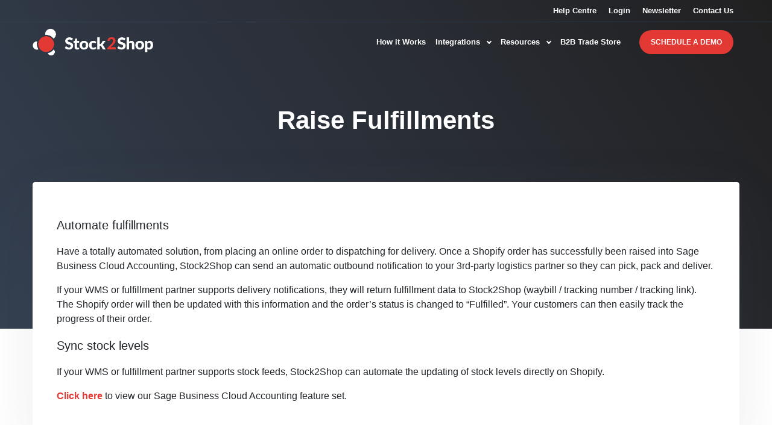

--- FILE ---
content_type: text/html; charset=UTF-8
request_url: https://www.stock2shop.com/integrations/sage-business-cloud-accounting/shopify-fulfillment/
body_size: 4209
content:
<!doctype html><html><head><link rel=canonical href=https://www.stock2shop.com/integrations/sage-business-cloud-accounting/shopify-fulfillment/><link rel=stylesheet href=https://www.stock2shop.com/css/bundle.css><meta property="og:url" content="https://www.stock2shop.com/integrations/sage-business-cloud-accounting/shopify-fulfillment/"><meta property="og:site_name" content="Stock2Shop"><meta property="og:title" content="Raise fulfillments"><meta property="og:description" content="Automate fulfillments Have a totally automated solution, from placing an online order to dispatching for delivery. Once a Shopify order has successfully been raised into Sage Business Cloud Accounting, Stock2Shop can send an automatic outbound notification to your 3rd-party logistics partner so they can pick, pack and deliver.
If your WMS or fulfillment partner supports delivery notifications, they will return fulfillment data to Stock2Shop (waybill / tracking number / tracking link). The Shopify order will then be updated with this information and the order’s status is changed to “Fulfilled”. Your customers can then easily track the progress of their order."><meta property="og:locale" content="en_us"><meta property="og:type" content="article"><meta property="article:section" content="integrations"><meta property="article:modified_time" content="2025-11-18T10:47:47+00:00"><meta itemprop=name content="Raise fulfillments"><meta itemprop=description content="Automate fulfillments Have a totally automated solution, from placing an online order to dispatching for delivery. Once a Shopify order has successfully been raised into Sage Business Cloud Accounting, Stock2Shop can send an automatic outbound notification to your 3rd-party logistics partner so they can pick, pack and deliver.
If your WMS or fulfillment partner supports delivery notifications, they will return fulfillment data to Stock2Shop (waybill / tracking number / tracking link). The Shopify order will then be updated with this information and the order’s status is changed to “Fulfilled”. Your customers can then easily track the progress of their order."><meta itemprop=dateModified content="2025-11-18T10:47:47+00:00"><meta itemprop=wordCount content="134"><meta charset=utf-8><meta name=viewport content="width=device-width,initial-scale=1,shrink-to-fit=no"><title></title><meta name=description content><meta name=google-site-verification content="aXKT4nsoph-ZkeucypoZip7m1mwXh1FTVBgoYYnfL9c"><meta name=ROBOTS content="INDEX, FOLLOW"></head><body><div class=wrapper><header class=header><div class=header__bar><div class=container><ul class=header__links><li><a href=/help/ title="Stock2Shop Support">Help Centre</a></li><li><a href=https://console.stock2shop.com title="Stock2Shop Console Login">Login</a></li><li><a href=/sign-up/ title="Newsletter Subscription">Newsletter</a></li><li><a href=/contact-us/ title="Contact Us">Contact Us</a></li></ul></div></div><div class=header__body><div class=container><a href=/ title="Stock2Shop Home" class=logo></a><a href=# class=btn-burger><span></span>
<span></span>
<span></span></a><div class=header__aside><nav class=navbar><ul class=navbar-nav><li class=nav-item><a href=/how-it-works/ title="How ERP / Accounting System integration works" class=nav-link>How it Works</a></li><li class=nav-item><a href=/integrations/ title="Accounting B2B / Eccomerce Integrations" class=nav-link>Integrations <i class=ico-angle-down></i></a><div class=dropdown><a href=/integrations/ class=dropdown__link><i class=ico-angle-left></i> Integrations</a><div class=dropdown__body><div class=dropdown__cols><div class="dropdown__col dropdown__col--size1"><h4>ERP / Accounting system</h4><div class="dropdown__nav dropdown__nav--primary"><a href=# class=dropdown__link><i class=ico-angle-left></i> ERP / Accounting system</a><ul><li><a href=/integrations/acumatica/ title="Integrate Acumatica with various ecommerce B2B and B2C sales channels">Acumatica</a></li><li><a href=/integrations/dear-inventory/ title="Integrate DEAR Inventory with various ecommerce B2B and B2C sales channels">DEAR Inventory</a></li><li><a href=/integrations/dolfin/ title="Integrate Dolfin with various ecommerce B2B and B2C sales channels">Dolfin</a></li><li><a href=/integrations/flat-file/ title="Integrate a Flat File data source with various ecommerce B2B and B2C sales channels">Flat File</a></li><li><a href=/integrations/iq-retail/ title="Integrate IQ Retail with various ecommerce B2B and B2C sales channels">IQ Retail</a></li><li><a href=/integrations/isync/ title="Integrate iSync with various ecommerce B2B and B2C sales channels">iSync</a></li><li><a href=/integrations/microsoft-dynamics-nav/ title="Integrate Microsoft Dynamics NAV with various ecommerce B2B and B2C sales channels">Microsoft Dynamics NAV</a></li><li><a href=/integrations/omni-accounts/ title="Integrate Omni Accounts with various ecommerce B2B and B2C sales channels">Omni Accounts</a></li><li><a href=/integrations/sage-intacct/ title="Integrate Sage Intacct with various ecommerce B2B and B2C sales channels">Sage Intacct</a></li><li><a href=/integrations/sage-50-accounts-uk/ title="Integrate Sage 50 Accounts UK with various ecommerce B2B and B2C sales channels">Sage 50 Accounts UK</a></li><li><a href=/integrations/sage-50cloud-pastel-partner/ title="Integrate Sage 50cloud Pastel Partner with various ecommerce B2B and B2C sales channels">Sage 50cloud Pastel Partner</a></li><li><a href=/integrations/sage-50cloud-pastel-xpress/ title="Integrate Sage 50cloud Pastel Xpress with various ecommerce B2B and B2C sales channels">Sage 50cloud Pastel Xpress</a></li></ul><ul><li><a href=/integrations/sage-100-evolution/ title="Integrate Sage 100 Evolution with various ecommerce B2B and B2C sales channels">Sage 100 Evolution</a></li><li><a href=/integrations/sage-200-accounts-uk/ title="Integrate Sage 200 Accounts UK with various ecommerce B2B and B2C sales channels">Sage 200 Accounts UK</a></li><li><a href=/integrations/sage-200-evolution/ title="Integrate Sage 200 Evolution with various ecommerce B2B and B2C sales channels">Sage 200 Evolution</a></li><li><a href=/integrations/sage-300cloud/ title="Integrate Sage 300cloud with various ecommerce B2B and B2C sales channels">Sage 300cloud</a></li><li><a href=/integrations/sage-x3/ title="Integrate Sage X3 with various ecommerce B2B and B2C sales channels">Sage X3</a></li><li><a href=/integrations/sage-business-cloud-accounting/ title="Integrate Sage Business Cloud Accounting with various ecommerce B2B and B2C sales channels">Sage Business Cloud Accounting</a></li><li><a href=/integrations/sap-business-one/ title="Integrate SAP Business One with various ecommerce B2B and B2C sales channels">SAP Business One</a></li><li><a href=/integrations/syspro/ title="Integrate SYSPRO with various ecommerce B2B and B2C sales channels">SYSPRO</a></li><li><a href=/integrations/custom-database/ title="Integrate Custom Database with various ecommerce B2B and B2C sales channels">Custom Database</a></li><li><a href=/integrations/xero/ title="Integrate Xero with various ecommerce B2B and B2C sales channels">Xero</a></li></ul></div></div><div class="dropdown__col dropdown__col--size2"><div class="dropdown__col dropdown__col--alt"><h4>Ecommerce</h4><div class=dropdown__nav><a href=# class=dropdown__link><i class=ico-angle-left></i> Ecommerce</a><ul><li><a href=/integrations/shopify/ title="Integrate Shopify with supported ERP / Accounting Systems">Shopify</a></li><li><a href=/integrations/woocommerce/ title="Integrate WooCommerce with supported ERP / Accounting Systems">WooCommerce</a></li><li><a href=/integrations/magento/ title="Integrate Magento with supported ERP / Accounting Systems">Magento</a></li><li><a href=/integrations/takealot-supplier/ title="Integrate Takealot Supplier account with supported ERP / Accounting Systems">Takealot Supplier</a></li></ul></div></div><div class="dropdown__col dropdown__col--alt"><h4>B2B Store</h4><div class=dropdown__nav><a href=# class=dropdown__link><i class=ico-angle-left></i> E-commerce</a><ul><li><a href=/b2b-shopping-cart/ title="Integrate Stock2Shop's B2B Trade Store with supported ERP / Accounting Systems">B2B Ordering Platform</a></li></ul></div></div></div><div class="dropdown__col dropdown__col--size3"><div class="dropdown__col dropdown__col--alt"><h4>Fulfillment</h4><div class=dropdown__nav><a href=# class=dropdown__link><i class=ico-angle-left></i> Fulfillment</a><ul><li><a href=/integrations/parcelninja/ title="Integrate Parcelninja with supported B2B and B2C sales channels">Parcelninja</a></li></ul></div></div><div class="dropdown__col dropdown__col--alt"><h4>Marketplace</h4><div class=dropdown__nav><a href=# class=dropdown__link><i class=ico-angle-left></i> Marketplace</a><ul><li><a href=/integrations/amazon/ title="Integrate Amazon Marketplace with supported ERP / Accounting Systems">Amazon</a></li><li><a href=/integrations/leroy-merlin/ title="Integrate Leroy Merlin with supported ERP / Accounting Systems">Leroy Merlin</a></li><li><a href=/integrations/mirakl/ title="Integrate Mirakl with supported ERP / Accounting Systems">Mirakl</a></li><li><a href=/integrations/takealot/ title="Integrate Takealot with supported ERP / Accounting Systems">Takealot</a></li></ul></div></div></div></div></div><div class=dropdown__aside><div class="dropdown__col dropdown__col--alt"><h4>Case Studies</h4><div class=dropdown__nav><a href=/case-studies title="ecommerce and b2b cart case studies" class=dropdown__link><i class=ico-angle-left></i> Case Studies</a><ul><li><a href=/case-studies/omnico/ title="Case study: Omnico | Syspro B2B and B2C">Omnico</a></li><li><a href=/case-studies/al-cd-ashley/ title="Case study: Al & Cd Ashley | Sage Pastel Partner, B2B and B2C">Al & Cd Ashley</a></li><li><a href=/case-studies/falke/ title="Case study: Falke | Syspro, B2B and B2C ">Falke</a></li><li><a href=/case-studies/calasca/ title="Case study: Calasca | B2C only">Calasca</a></li></ul></div></div><div class="dropdown__col dropdown__col--alt"><h4>By Sector</h4><div class=dropdown__nav><a href=/articles/ title="News and information for ecommerce integrations" class=dropdown__link><i class=ico-angle-left></i> Latest Articles</a><ul><li><a href=/workflows/wholesale/ title="Supplying to wholesalers only">Wholesale / Distribution</a></li><li><a href=/workflows/retail-and-wholesale/ title="supplying to retailers and wholesalers">Retail & Wholesale</a></li><li><a href=/workflows/retail/ title="Supplying to retailers only">Retail Only</a></li><li><a href=/workflows/dropshipping/ title="Supplying to dropshipping retailers">Dropshipping</a></li></ul></div></div></div></div></li><li class=nav-item><a href=/integrations/ title="Useful resources to assist you in getting setup" class=nav-link>Resources <i class=ico-angle-down></i></a><div class=dropdown><a href=/integrations/ class=dropdown__link><i class=ico-angle-left></i> Resources</a><div class=dropdown__body><div class=dropdown__cols><div class="dropdown__col dropdown__col--size1"><h4>Examples by Sector</h4><div class="dropdown__nav dropdown__nav--primary"><a href=# class=dropdown__link><i class=ico-angle-left></i> Examples by Sector</a><ul><li><a href=/workflows/wholesale/ title="Supplying to wholesalers only">Wholesale / Distribution</a></li><li><a href=/workflows/retail-and-wholesale/ title="supplying to retailers and wholesalers">Retail & Wholesale</a></li></ul><ul><li><a href=/workflows/retail/ title="Supplying to retailers only">Retail Only</a></li><li><a href=/workflows/dropshipping/ title="Supplying to dropshipping retailers">Dropshipping</a></li></ul></div></div><div class="dropdown__col dropdown__col--size2"><h4>Company</h4><div class=dropdown__nav><a href=# class=dropdown__link><i class=ico-angle-left></i> Company</a><ul><li><a href=/about-us/ title="Who we are and what we do">About Us</a></li><li><a href=/contact-us/ title="Contact us">Contact Us</a></li><li><a href=/careers/ title="Join the team">Careers</a></li></ul></div></div><div class="dropdown__col dropdown__col--size3"><h4>Help</h4><div class=dropdown__nav><a href=# class=dropdown__link><i class=ico-angle-left></i> Help</a><ul><li><a href=/help/guides/ title="Product walk through's and key concepts">Guides</a></li><li><a href=/help/setup/ title="Getting started with Stock2sShop">Setup and Configuration</a></li><li><a href=/help/troubleshooting/ title="Resolving issues on Stock2Shop">Troubleshooting</a></li></ul></div></div></div></div><div class=dropdown__aside><div class="dropdown__col dropdown__col--alt"><h4>Content</h4><div class=dropdown__nav><a href=/case-studies/ title="ecommerce and b2b cart case studies" class=dropdown__link><i class=ico-angle-left></i> Content</a><ul><li><a href=/articles/ title="News and information for ecommerce integrations">Articles</a></li><li><a href=/case-studies/ title="ecommerce and b2b cart case studies">Success Stories</a></li><li><a href=/help/features/ title="Features Stock2Shop connectors offer">Features</a></li></ul></div></div></div></div></li><li class=nav-item><a href=/b2b-shopping-cart/ title="B2B eCommerce Cart" class=nav-link>B2B Trade Store</a></li><li class="nav-item visible-tablet"><a href=/help/ title="Stock2Shop support" class=nav-link>Help Center</a></li><li class="nav-item visible-tablet"><a href=/how-it-works/ title="How ERP / Accounting System integration works" class=nav-link>Watch Video</a></li></ul></nav><ul class=header__actions><li><a href=https://console.stock2shop.com title="Stock2Shop console login" class="btn btn-outline">Login</a></li><li><a href=/contact-us/ title="Contact Stock2Shop" class="btn btn--hover-alt cta-popup" data-target=#popup-form>Schedule A Demo</a></li></ul><a href=# class=header__link>+27 (0)21 813 5866</a></div></div></div></header><div class="hero hero--size4"><div class=container><article class=article><div class="row align-items-center"><div class=col-lg-12><div class="article__content article__content--primary"><h1>Raise Fulfillments</h1><p></p></div></div></div></article></div></div><section class="section section--secondary"><div class=container><div class=section__standard><div class=inner_markdown><h3 id=automate-fulfillments>Automate fulfillments</h3><p>Have a totally automated solution, from placing an online order to dispatching for delivery. Once a Shopify order has successfully been raised into Sage Business Cloud Accounting, Stock2Shop can send an automatic outbound notification to your 3rd-party logistics partner so they can pick, pack and deliver.</p><p>If your WMS or fulfillment partner supports delivery notifications, they will return fulfillment data to Stock2Shop (waybill / tracking number / tracking link). The Shopify order will then be updated with this information and the order&rsquo;s status is changed to “Fulfilled”. Your customers can then easily track the progress of their order.</p><h3 id=sync-stock-levels>Sync stock levels</h3><p>If your WMS or fulfillment partner supports stock feeds, Stock2Shop can automate the updating of stock levels directly on Shopify.</p><p><a href=/help/features/sage-business-cloud-accounting/ title="Sage Business Cloud Accounting Features">Click here</a> to view our Sage Business Cloud Accounting feature set.</p></div></div><div class=section__inner><div class=section__content></div></div></div></section><div class="section__inner pt-5"><section class="section section--red section--contact-alt"><div class=section__content><p>Chat to us to find out how you can streamline your online business.</p><a href=/contact-us/ title="Contact Stock2shop" class="btn btn--medium-alt btn--dark">Let’s Talk</a></div></section></div><footer class=footer><div class=container><div class=footer__body><div class=row><div class="col-md-4 col-lg-3"><h4>ERP / Accounting</h4><nav class=footer__nav><ul><li><a href=/integrations/acumatica/ title="Integrate Acumatica with various ecommerce B2B and B2C sales channels">Acumatica</a></li><li><a href=/integrations/dear-inventory/ title="Integrate DEAR Inventory with various ecommerce B2B and B2C sales channels">DEAR Inventory</a></li><li><a href=/integrations/dolfin/ title="Integrate Dolfin with various ecommerce B2B and B2C sales channels">Dolfin</a></li><li><a href=/integrations/flat-file/ title="Integrate Flat File with various ecommerce B2B and B2C sales channels">Flat File</a></li><li><a href=/integrations/iq-retail/ title="Integrate IQ Retail with various ecommerce B2B and B2C sales channels">IQ Retail</a></li><li><a href=/integrations/isync/ title="Integrate iSync with various ecommerce B2B and B2C sales channels">iSync</a></li><li><a href=/integrations/microsoft-dynamics-nav/ title="Integrate Microsoft Dynamics NAV with various ecommerce B2B and B2C sales channels">Microsoft Dynamics NAV</a></li><li><a href=/integrations/omni-accounts/ title="Integrate Omni Accounts with various ecommerce B2B and B2C sales channels">Omni Accounts</a></li><li><a href=/integrations/sage-intacct/ title="Integrate Sage Intacct with various ecommerce B2B and B2C sales channels">Sage Intacct</a></li><li><a href=/integrations/sage-50-accounts-uk/ title="Integrate Sage 50 Accounts UK with various ecommerce B2B and B2C sales channels">Sage 50 Accounts UK</a></li><li><a href=/integrations/sage-50cloud-pastel-partner/ title="Integrate Sage 50cloud Pastel Partner with various ecommerce B2B and B2C sales channels">Sage 50cloud Pastel Partner</a></li><li><a href=/integrations/sage-50cloud-pastel-xpress/ title="Integrate Sage 50cloud Pastel Xpress with various ecommerce B2B and B2C sales channels">Sage 50cloud Pastel Xpress</a></li><li><a href=/integrations/sage-100-evolution/ title="Integrate Sage 100 Evolution with various ecommerce B2B and B2C sales channels">Sage 100 Evolution</a></li><li><a href=/integrations/sage-200-evolution/ title="Integrate Sage 200 Evolution with various ecommerce B2B and B2C sales channels">Sage 200 Evolution</a></li><li><a href=/integrations/sage-200-accounts-uk/ title="Integrate Sage 200 Accounts UK with various ecommerce B2B and B2C sales channels">Sage 200 Accounts UK</a></li><li><a href=/integrations/sage-300cloud/ title="Integrate Sage 300cloud with various ecommerce B2B and B2C sales channels">Sage 300cloud</a></li><li><a href=/integrations/sage-x3/ title="Integrate Sage X3 with various ecommerce B2B and B2C sales channels">Sage X3</a></li><li><a href=/integrations/sage-business-cloud-accounting/ title="Integrate Sage Business Cloud Accounting with various ecommerce B2B and B2C sales channels">Sage Business Cloud Accounting</a></li><li><a href=/integrations/sap-business-one/ title="Integrate SAP Business One with various ecommerce B2B and B2C sales channels">SAP Business One</a></li><li><a href=/integrations/syspro/ title="Integrate SYSPRO with various ecommerce B2B and B2C sales channels">SYSPRO</a></li><li><a href=/integrations/custom-database/ title="Integrate Custom Database with various ecommerce B2B and B2C sales channels">Custom Database</a></li><li><a href=/integrations/xero/ title="Integrate Xero with various ecommerce B2B and B2C sales channels">Xero</a></li></ul></nav></div><div class="col-md-4 col-lg-3"><h4>Channels</h4><nav class=footer__nav><ul><li><a href=/integrations/shopify/ title="Integrate Shopify with supported ERP / Accounting Systems">Shopify</a></li><li><a href=/integrations/woocommerce/ title="Integrate WooCommerce with supported ERP / Accounting Systems">WooCommerce</a></li><li><a href=/integrations/magento/ title="Integrate Magento with supported ERP / Accounting Systems">Magento</a></li><li><a href=/integrations/takealot-supplier/ title="Integrate Takealot Supplier account with supported ERP / Accounting Systems">Takealot Supplier</a></li><li><a href=/b2b-shopping-cart/ title="Integrate Stock2Shop's B2B Trade Store with supported ERP / Accounting Systems">B2B Trade Store</a></li></ul></nav><h4>Logistics</h4><nav class=footer__nav><ul><li><a href=/integrations/parcelninja/ title="Integrate Parcelninja with supported B2B and B2C sales channels">Parcelninja</a></li></ul></nav><h4>Marketplaces</h4><nav class=footer__nav><ul><li><a href=/integrations/amazon/ title="Integrate Amazon Marketplace with supported ERP / Accounting Systems">Amazon</a></li><li><a href=/integrations/leroy-merlin/ title="Integrate Leroy Merlin with supported ERP / Accounting Systems">Leroy Merlin</a></li><li><a href=/integrations/mirakl/ title="Integrate Mirakl with supported ERP / Accounting Systems">Mirakl</a></li><li><a href=/integrations/takealot/ title="Integrate Takealot with supported ERP / Accounting Systems">Takealot</a></li></ul></nav></div><div class="col-md-4 col-lg-3"><h4>How it Works</h4><nav class=footer__nav><ul><li><a href=/how-it-works/ title="How ERP / Accounting system integration works">Overview</a></li><li><a href=/help/features/ title="Features Stock2Shop connectors offer">Features</a></li></ul></nav><h4>Company</h4><nav class=footer__nav><ul><li><a href=/about-us/ title="Who we are and what we do">About Us</a></li><li><a href=/careers/ title="Join the team">Careers</a></li><li><a href=/contact-us/ title="Contact Stock2Shop">Contact Us</a></li></ul></nav><h4>Resources</h4><nav class=footer__nav><ul><li><a href=/articles/ title="News and information for ecommerce integrations">Articles</a></li><li><a href=/case-studies/ title="eccommerce and B2B Trade Store case studies">Success Stories</a></li><li><a href=/workflows/ title="Implement Stock2Shop in various sectors">Examples By Sector</a></li><li><a href=https://docs.stock2shop.com title="View our developer documentation">Developer Docs</a></li><li><a href=/help/ title="Stock2Shop Support">Help and Support</a></li></ul></nav></div></div></div><div class=footer__aside><a href=/ title="Stock2Shop Home" class="logo footer__logo"></a><p>@ Copyright 2025 Stock2Shop</p><p>All Rights Reserved</p><p>&nbsp;</p><p><a href=/sign-up/ title="Newsletter Subscription">Newsletter Subscription</a></p><p><a href=/privacy-policy/ title="Stock2Shop Privacy Policy">Privacy Policy</a></p><p><a href=/paia-manual/ title="Stock2Shop PAIA Policy">PAIA Manual</a></p><p><a href=/sitemap/ title="Stock2Shop Sitemap">Sitemap</a></p><p>&nbsp;</p><p><a href=tel:+27218135866 title="Call Stock2Shop">+27 21 813 5866</a></p><p>&nbsp;</p><p><a href=mailto:sales@stock2shop.com title="Send email to Stock2Shop Sales">sales@stock2shop.com</a></p><p><a href=mailto:support@stock2shop.com title="Send email to Stock2Shop Support">support@stock2shop.com</a></p><p><a href=mailto:accounts@stock2shop.com title="Send email to Stock2Shop Accounts">accounts@stock2shop.com</a></p><p>&nbsp;</p><p>Head Office</p><p>Section 79, The Village</p><p>Hout Bay</p><p>Cape Town</p><p>7806</p><p>South Africa</p></div></div></footer><div class=popup id=popup-form style=display:none><div class=popup__inner><a href=# class="popup__btn cta-popup" data-target=#popup-form><i class=ico-x></i></a><div class="form form--primary"><div class=form__head><h2>Book a free demo or contact us for more information.</h2><p>We would love to take you through a no-obligation demonstration of how Stock2Shop passes data between systems. Fill out the form below, and a salesperson will be in touch to arrange a conference call, or to simply contact us for more information.</p></div><div class=form__body><script type=text/javascript src=//js-eu1.hsforms.net/forms/embed/v2.js></script><script>hbspt.forms.create({region:"eu1",portalId:"25984535",formId:"afc09377-c909-44ef-9fdb-8910343a7742"})</script></div><div class=form__foot><p>Stock2Shop needs the contact information you provide to us to contact you about our products and services. You may unsubscribe from these communications at anytime. For information on how to unsubscribe, as well as our privacy practices and commitment to protecting your privacy, check out our <a href=/privacy-policy/>Privacy Policy.</a></p></div></form></div></div></div></div><script src=https://www.stock2shop.com/js/bundle.js></script><script type=text/javascript id=hs-script-loader async defer src=//js-eu1.hs-scripts.com/25984535.js></script><script>(function(e,t,n,s,o){e[s]=e[s]||[],e[s].push({"gtm.start":(new Date).getTime(),event:"gtm.js"});var a=t.getElementsByTagName(n)[0],i=t.createElement(n),r=s!="dataLayer"?"&l="+s:"";i.async=!0,i.src="https://www.googletagmanager.com/gtm.js?id="+o+r,a.parentNode.insertBefore(i,a)})(window,document,"script","dataLayer","GTM-THVS7DT")</script><script async src="https://www.googletagmanager.com/gtag/js?id=UA-44949469-1"></script><script>window.dataLayer=window.dataLayer||[];function gtag(){dataLayer.push(arguments)}gtag("js",new Date),gtag("config","UA-44949469-1")</script></body></html>

--- FILE ---
content_type: text/html; charset=utf-8
request_url: https://www.google.com/recaptcha/enterprise/anchor?ar=1&k=6LdGZJsoAAAAAIwMJHRwqiAHA6A_6ZP6bTYpbgSX&co=aHR0cHM6Ly93d3cuc3RvY2syc2hvcC5jb206NDQz&hl=en&v=TkacYOdEJbdB_JjX802TMer9&size=invisible&badge=inline&anchor-ms=20000&execute-ms=15000&cb=xwcya8jg4tye
body_size: 45767
content:
<!DOCTYPE HTML><html dir="ltr" lang="en"><head><meta http-equiv="Content-Type" content="text/html; charset=UTF-8">
<meta http-equiv="X-UA-Compatible" content="IE=edge">
<title>reCAPTCHA</title>
<style type="text/css">
/* cyrillic-ext */
@font-face {
  font-family: 'Roboto';
  font-style: normal;
  font-weight: 400;
  src: url(//fonts.gstatic.com/s/roboto/v18/KFOmCnqEu92Fr1Mu72xKKTU1Kvnz.woff2) format('woff2');
  unicode-range: U+0460-052F, U+1C80-1C8A, U+20B4, U+2DE0-2DFF, U+A640-A69F, U+FE2E-FE2F;
}
/* cyrillic */
@font-face {
  font-family: 'Roboto';
  font-style: normal;
  font-weight: 400;
  src: url(//fonts.gstatic.com/s/roboto/v18/KFOmCnqEu92Fr1Mu5mxKKTU1Kvnz.woff2) format('woff2');
  unicode-range: U+0301, U+0400-045F, U+0490-0491, U+04B0-04B1, U+2116;
}
/* greek-ext */
@font-face {
  font-family: 'Roboto';
  font-style: normal;
  font-weight: 400;
  src: url(//fonts.gstatic.com/s/roboto/v18/KFOmCnqEu92Fr1Mu7mxKKTU1Kvnz.woff2) format('woff2');
  unicode-range: U+1F00-1FFF;
}
/* greek */
@font-face {
  font-family: 'Roboto';
  font-style: normal;
  font-weight: 400;
  src: url(//fonts.gstatic.com/s/roboto/v18/KFOmCnqEu92Fr1Mu4WxKKTU1Kvnz.woff2) format('woff2');
  unicode-range: U+0370-0377, U+037A-037F, U+0384-038A, U+038C, U+038E-03A1, U+03A3-03FF;
}
/* vietnamese */
@font-face {
  font-family: 'Roboto';
  font-style: normal;
  font-weight: 400;
  src: url(//fonts.gstatic.com/s/roboto/v18/KFOmCnqEu92Fr1Mu7WxKKTU1Kvnz.woff2) format('woff2');
  unicode-range: U+0102-0103, U+0110-0111, U+0128-0129, U+0168-0169, U+01A0-01A1, U+01AF-01B0, U+0300-0301, U+0303-0304, U+0308-0309, U+0323, U+0329, U+1EA0-1EF9, U+20AB;
}
/* latin-ext */
@font-face {
  font-family: 'Roboto';
  font-style: normal;
  font-weight: 400;
  src: url(//fonts.gstatic.com/s/roboto/v18/KFOmCnqEu92Fr1Mu7GxKKTU1Kvnz.woff2) format('woff2');
  unicode-range: U+0100-02BA, U+02BD-02C5, U+02C7-02CC, U+02CE-02D7, U+02DD-02FF, U+0304, U+0308, U+0329, U+1D00-1DBF, U+1E00-1E9F, U+1EF2-1EFF, U+2020, U+20A0-20AB, U+20AD-20C0, U+2113, U+2C60-2C7F, U+A720-A7FF;
}
/* latin */
@font-face {
  font-family: 'Roboto';
  font-style: normal;
  font-weight: 400;
  src: url(//fonts.gstatic.com/s/roboto/v18/KFOmCnqEu92Fr1Mu4mxKKTU1Kg.woff2) format('woff2');
  unicode-range: U+0000-00FF, U+0131, U+0152-0153, U+02BB-02BC, U+02C6, U+02DA, U+02DC, U+0304, U+0308, U+0329, U+2000-206F, U+20AC, U+2122, U+2191, U+2193, U+2212, U+2215, U+FEFF, U+FFFD;
}
/* cyrillic-ext */
@font-face {
  font-family: 'Roboto';
  font-style: normal;
  font-weight: 500;
  src: url(//fonts.gstatic.com/s/roboto/v18/KFOlCnqEu92Fr1MmEU9fCRc4AMP6lbBP.woff2) format('woff2');
  unicode-range: U+0460-052F, U+1C80-1C8A, U+20B4, U+2DE0-2DFF, U+A640-A69F, U+FE2E-FE2F;
}
/* cyrillic */
@font-face {
  font-family: 'Roboto';
  font-style: normal;
  font-weight: 500;
  src: url(//fonts.gstatic.com/s/roboto/v18/KFOlCnqEu92Fr1MmEU9fABc4AMP6lbBP.woff2) format('woff2');
  unicode-range: U+0301, U+0400-045F, U+0490-0491, U+04B0-04B1, U+2116;
}
/* greek-ext */
@font-face {
  font-family: 'Roboto';
  font-style: normal;
  font-weight: 500;
  src: url(//fonts.gstatic.com/s/roboto/v18/KFOlCnqEu92Fr1MmEU9fCBc4AMP6lbBP.woff2) format('woff2');
  unicode-range: U+1F00-1FFF;
}
/* greek */
@font-face {
  font-family: 'Roboto';
  font-style: normal;
  font-weight: 500;
  src: url(//fonts.gstatic.com/s/roboto/v18/KFOlCnqEu92Fr1MmEU9fBxc4AMP6lbBP.woff2) format('woff2');
  unicode-range: U+0370-0377, U+037A-037F, U+0384-038A, U+038C, U+038E-03A1, U+03A3-03FF;
}
/* vietnamese */
@font-face {
  font-family: 'Roboto';
  font-style: normal;
  font-weight: 500;
  src: url(//fonts.gstatic.com/s/roboto/v18/KFOlCnqEu92Fr1MmEU9fCxc4AMP6lbBP.woff2) format('woff2');
  unicode-range: U+0102-0103, U+0110-0111, U+0128-0129, U+0168-0169, U+01A0-01A1, U+01AF-01B0, U+0300-0301, U+0303-0304, U+0308-0309, U+0323, U+0329, U+1EA0-1EF9, U+20AB;
}
/* latin-ext */
@font-face {
  font-family: 'Roboto';
  font-style: normal;
  font-weight: 500;
  src: url(//fonts.gstatic.com/s/roboto/v18/KFOlCnqEu92Fr1MmEU9fChc4AMP6lbBP.woff2) format('woff2');
  unicode-range: U+0100-02BA, U+02BD-02C5, U+02C7-02CC, U+02CE-02D7, U+02DD-02FF, U+0304, U+0308, U+0329, U+1D00-1DBF, U+1E00-1E9F, U+1EF2-1EFF, U+2020, U+20A0-20AB, U+20AD-20C0, U+2113, U+2C60-2C7F, U+A720-A7FF;
}
/* latin */
@font-face {
  font-family: 'Roboto';
  font-style: normal;
  font-weight: 500;
  src: url(//fonts.gstatic.com/s/roboto/v18/KFOlCnqEu92Fr1MmEU9fBBc4AMP6lQ.woff2) format('woff2');
  unicode-range: U+0000-00FF, U+0131, U+0152-0153, U+02BB-02BC, U+02C6, U+02DA, U+02DC, U+0304, U+0308, U+0329, U+2000-206F, U+20AC, U+2122, U+2191, U+2193, U+2212, U+2215, U+FEFF, U+FFFD;
}
/* cyrillic-ext */
@font-face {
  font-family: 'Roboto';
  font-style: normal;
  font-weight: 900;
  src: url(//fonts.gstatic.com/s/roboto/v18/KFOlCnqEu92Fr1MmYUtfCRc4AMP6lbBP.woff2) format('woff2');
  unicode-range: U+0460-052F, U+1C80-1C8A, U+20B4, U+2DE0-2DFF, U+A640-A69F, U+FE2E-FE2F;
}
/* cyrillic */
@font-face {
  font-family: 'Roboto';
  font-style: normal;
  font-weight: 900;
  src: url(//fonts.gstatic.com/s/roboto/v18/KFOlCnqEu92Fr1MmYUtfABc4AMP6lbBP.woff2) format('woff2');
  unicode-range: U+0301, U+0400-045F, U+0490-0491, U+04B0-04B1, U+2116;
}
/* greek-ext */
@font-face {
  font-family: 'Roboto';
  font-style: normal;
  font-weight: 900;
  src: url(//fonts.gstatic.com/s/roboto/v18/KFOlCnqEu92Fr1MmYUtfCBc4AMP6lbBP.woff2) format('woff2');
  unicode-range: U+1F00-1FFF;
}
/* greek */
@font-face {
  font-family: 'Roboto';
  font-style: normal;
  font-weight: 900;
  src: url(//fonts.gstatic.com/s/roboto/v18/KFOlCnqEu92Fr1MmYUtfBxc4AMP6lbBP.woff2) format('woff2');
  unicode-range: U+0370-0377, U+037A-037F, U+0384-038A, U+038C, U+038E-03A1, U+03A3-03FF;
}
/* vietnamese */
@font-face {
  font-family: 'Roboto';
  font-style: normal;
  font-weight: 900;
  src: url(//fonts.gstatic.com/s/roboto/v18/KFOlCnqEu92Fr1MmYUtfCxc4AMP6lbBP.woff2) format('woff2');
  unicode-range: U+0102-0103, U+0110-0111, U+0128-0129, U+0168-0169, U+01A0-01A1, U+01AF-01B0, U+0300-0301, U+0303-0304, U+0308-0309, U+0323, U+0329, U+1EA0-1EF9, U+20AB;
}
/* latin-ext */
@font-face {
  font-family: 'Roboto';
  font-style: normal;
  font-weight: 900;
  src: url(//fonts.gstatic.com/s/roboto/v18/KFOlCnqEu92Fr1MmYUtfChc4AMP6lbBP.woff2) format('woff2');
  unicode-range: U+0100-02BA, U+02BD-02C5, U+02C7-02CC, U+02CE-02D7, U+02DD-02FF, U+0304, U+0308, U+0329, U+1D00-1DBF, U+1E00-1E9F, U+1EF2-1EFF, U+2020, U+20A0-20AB, U+20AD-20C0, U+2113, U+2C60-2C7F, U+A720-A7FF;
}
/* latin */
@font-face {
  font-family: 'Roboto';
  font-style: normal;
  font-weight: 900;
  src: url(//fonts.gstatic.com/s/roboto/v18/KFOlCnqEu92Fr1MmYUtfBBc4AMP6lQ.woff2) format('woff2');
  unicode-range: U+0000-00FF, U+0131, U+0152-0153, U+02BB-02BC, U+02C6, U+02DA, U+02DC, U+0304, U+0308, U+0329, U+2000-206F, U+20AC, U+2122, U+2191, U+2193, U+2212, U+2215, U+FEFF, U+FFFD;
}

</style>
<link rel="stylesheet" type="text/css" href="https://www.gstatic.com/recaptcha/releases/TkacYOdEJbdB_JjX802TMer9/styles__ltr.css">
<script nonce="95Bbm-DWgn7LiHKTI3ePbQ" type="text/javascript">window['__recaptcha_api'] = 'https://www.google.com/recaptcha/enterprise/';</script>
<script type="text/javascript" src="https://www.gstatic.com/recaptcha/releases/TkacYOdEJbdB_JjX802TMer9/recaptcha__en.js" nonce="95Bbm-DWgn7LiHKTI3ePbQ">
      
    </script></head>
<body><div id="rc-anchor-alert" class="rc-anchor-alert">This reCAPTCHA is for testing purposes only. Please report to the site admin if you are seeing this.</div>
<input type="hidden" id="recaptcha-token" value="[base64]">
<script type="text/javascript" nonce="95Bbm-DWgn7LiHKTI3ePbQ">
      recaptcha.anchor.Main.init("[\x22ainput\x22,[\x22bgdata\x22,\x22\x22,\[base64]/[base64]/e2RvbmU6ZmFsc2UsdmFsdWU6ZVtIKytdfTp7ZG9uZTp0cnVlfX19LGkxPWZ1bmN0aW9uKGUsSCl7SC5ILmxlbmd0aD4xMDQ/[base64]/[base64]/[base64]/[base64]/[base64]/[base64]/[base64]/[base64]/[base64]/RXAoZS5QLGUpOlFVKHRydWUsOCxlKX0sRT1mdW5jdGlvbihlLEgsRixoLEssUCl7aWYoSC5oLmxlbmd0aCl7SC5CSD0oSC5vJiYiOlRRUjpUUVI6IigpLEYpLEgubz10cnVlO3RyeXtLPUguSigpLEguWj1LLEguTz0wLEgudT0wLEgudj1LLFA9T3AoRixIKSxlPWU/[base64]/[base64]/[base64]/[base64]\x22,\[base64]\x22,\[base64]/[base64]/DnghqL3/Ct2/[base64]/[base64]/CiEQ3W8OwR8K0OXF4w4zDhi7DusKLWMOtf8KXHMOHTsKDI8OEw6NhwqRTFijDkCkyHlzDoTjDix4JwqoeKXR3QzE5ZT/[base64]/DpsK7WMOBLMO4IsOzaT89wr9Ew4tpYMKEwoM7XAfDscKWMMKNOSnCpMO+wrTDphbCqMOyw5IVwow2wrIuw4TCoQ0RJsKqdV4hMMKQw6ApL0MKw4DCnhnClWF/w6fDmlDDkEHCgFdXw5oLwqDDsUlZK33DnGLDgsKVw5dMwqBtRsK4wpfChH3DocKLw58Dw7HDjMO/w4jDhn3DlcK3w5hHQ8OiRnDDssOvw68kXDhUwpxaaMONwp3CvHTDiMKPwoDCgBLDp8KnX3LCsnbCqmHDqCRgOMOKb8KbOMOXD8KjwoZCdMKadxJIwqRaFcKQw7rDoTM6M0pTVXURw6TDsMKXw7wYS8OFFTkvWR1VV8K1DnVSBC5rMyZpwpsYTcO/[base64]/[base64]/CiSttEQdVw7nClyHCm8Kaw4PCtzIuwq0ww5d/RsOQwqLDmcOaMsKdwp1Iw7Z8woAiRkgnBwzCl2PDoknDtsOeQMKsCS4iw5lBDcOHTSRww6bCvMK6RW/Cp8KSRHhLU8OBeMOYNGzDlWAXwptSM3LDggcPGVnChcK3FsODw4nDnU02w4gDw5EywqDDqSUNwovDmsOhw7JZwqHDtMKSw58LWMOOwqDDkjE/[base64]/VMO5MsOkw74LwqAfAsKyIUkuw5fCvjIew6LCsmwdwqvDjG3Cn1Mxw6vCrsO9wqNyNzHDn8OlwqsBEcO/WsK9w4Ilf8OKYhMcK0PDr8KzBcKBZMO3NlB0UMO6AMKUaWJdGCHDgMOBw4NAYMOFS1QSMWN2w6PCncOAVXnDhSrDtCvCgy7CksKqwq8WC8OVw5vCsznCn8OzYzrDuU00SRVXVMKJN8KZHifCuHRmw51fAATDh8OswojCr8O9fAkqw6TCrEsIQnTCrcK+wq/DtMKZw4jDsMOWw6fDh8Ogw4ZYT1DDqsKRF1t/VsOAw4ldw6vDncOhwqHDgBfDrcKKworCkcK5wpQeXMKLEUvDscKfJcK0W8OZwq/DpDJJw5IIwqcZC8K/M0vCksK3w6bCuSDDvMOpwpXDg8O4R0F2w4bCnsKUw6vCjmlxwrsBd8KAwr0dAMORw5VUwrBJBFx8LQPDiBBFOUJiw5k9wrnDmsKRw5bDugNTw4gSwoASYVkEwrHCj8OvS8OZAsKpTcKmXFY0wrJ+w57DplHDvQ3Ck1UtIcKgwqF1LMOuwqlxwoPDpn/Dv38tw5TDg8KXw4DCgcKJCcKLwqTClcKfwotcZcKeWhxYw6/Cr8Omwp/[base64]/DjMKSVMOqW8KxwqjDncOTKG5Ow77DpQR5OcOUwq1NQGTDkgwvw5BMMURAw6PCn01jwqjDjcOmesKtwobCqCvDpV4Jw4XDlWZUfSNBPUfDk3hTGsOSWCfCjsO8w414cjAowpkxwqRQIlbCsMKBfGhTG0EcwoXCq8OUOzfDqFvDtXo8ZMOmV8KVwrtpwrnChsO/[base64]/K8O7w7XDscKQw70AO8K5w5jCkSvCkw7DiHoZw5RDZ0Ikw6pxw7U9woEOG8KxagzDksOfXjzDhEbCnj/Dk8KbYQ01w5zCusOAUTvDg8KhY8KQwr0mXsOZw60velRVYiQhwqHCucOXfcKHwqzDucKiZcOhw4poL8KdJFTCv23Dkk3CgsOUwrzCtw9ewqEXFMKAE8KLC8OcMMONQCnDr8OPwpQcAi7DsRtAw4PCiiB9w4htXlV2w4osw519w5DCkMK0YcKtXR0tw7J/NMKhwoPDnMOPemfCqUEcw6sOw6XDlMOpJV/DqMOPW17Di8KIwrLCqcOiw7zDrMK+UsOWdUbDkcKWLcKjwqUQfTTDscOAwpQMeMKaw4PDuTwIWMOCecKhwqPCjsKwFT3Cj8K+GcKCw4HDlhLCgDXDmsO8N100wovDqsOtTQMJw6FAw7J7DMOAw7FAPsK3w4DDqw/[base64]/DjsOHU0oiCcKDNcOXwrrCtVDChMKXw6rDuMOTNsOAwqTDuMKpFTXCgcKjEcOBwqclDTQ5IcKMw4ojB8KtwpTCsQ3ClMKLZgLCiXnDuMOJUsKPwqfCu8Oxw7ggw61Yw54uw4ZSwrnDgVUVw4LDlMOdMkdZw51rwpt9w401wpA1BcK9w6TCrCRfRMKcLsOTw6rDlsKWPy/CoFLCicKbE8KCeXvCpcOPwo/[base64]/[base64]/w5sYw7HDkkBdw5Jswo5pWQjDoMKNw5jDkcOoRsK/TcKQbwLDplTChRTCkMOLJyfDgcKYPmw3w5/[base64]/[base64]/Cl8KRBFjCscOgCcOswpfDkCDDoMOSw6TDoDxYwp5cw6LChsOlw67CskFjJSzDmVnDpsO1BcKJPVcdCg9wUMK/wotLwpfCjFMpw7F1wrRMY0paw7YMNQXCgEzDhwcnwpV/w7DCqsKDUcK5AS4CwqPCv8OoFwc+woQGw6t+RxfCrMOdw4MMHMKkwpvDphJmG8O9w67Dk1VbwoNGK8OJA1fCgHHDgMO/w4BZwqzCpMKCwpPDosKednfCk8KWwrIQa8Kaw7fDhiF0w4IlaBh9wosGwqjCn8OeQhQVw41Fw53DhcKhO8KOw6R8w5AkLsKVwqACwqbDjBpFeBhzw4Jjw5nDp8K/wrfCmEVNwoBww6rDqHfDoMOvw5g0X8OIHRTCo0MveFXDjsOXCMKvw6J9cnvCkQw2fMOEwrTCgMKcw7DCtsKzw7vCt8OXND/ClMK1X8KEwqDCsh5kL8OQw4PCnsKlw7vDpkTCiMOtESlVRcOcPsKMaw11VcOJIhDCrcKlOgQHw5Uef0p+wrDCvsOKw4zDjsOmRz1nwrIFw7IXwovDgmsJwpAZwp/[base64]/DvMOpw5PDlFhXw7F1w7nDv8K3QEAEw5PDsMOaw4fCuzPCl8O9BzZwwq1TXw4Zw6HDshQ6w4J2w5EIdMKWdFYXwrJPJ8O4w6QWMMKIwp3DpMOUwqY/w7LCtsKYaMK0w5HDucOMAsKIasK+w4UwwrvDrSRtN0zCk1YjAhjDmMK9wpbDgcO1wqTCssOBwojCg3Vhw6PDncKswqbDkjdRcMO9aBJVWxHDo2/DhhjCp8OuTsORYEYIBsObwpp0E8KHcMOtw68YQsKdwoPDpcK9wr0ZTXQ+XiM/wp/Dri5ZG8KeZA7Dj8O8fAvClT/CosO+w7wcw7nDjMK4wpICcsOYw7wGwo3Dp0HCqcOawrowX8Ofbz7CmsOOci9gwotra0bDpsKbwq/DksO4w6wgKMKjMQcSw6kpwpZsw4DDlm4IG8OGw77DgsOvw6jCt8KdwqzDuyEXw7/ClMKAw4slVMKVwrAiw4jDpEvDgcKkwovCq3puw6JAwqDCnzfCtcKgwq57eMOmw6PDgcOtbF3Dlx5Ewq/[base64]/[base64]/DsWLDtQUbclvDikbCrDVrwrNMwpTClUBJwq/[base64]/DuMOXwpF9w7xCwogxw7HDnw/Dk8KIJwjDgysICm/ClMOQw6/CqsKINWxxw4DCs8ODwpZIw7Q3w4NxAT/Dn2vDlsK/[base64]/wrxSKsOadMOmw63DmsOaw69xw4DChMOuwpbDtsObRj/Dn17DsDYXLWteGBrCiMODeMODd8KmOsK/OcKrVsKvG8O3w6bCgQkBdcOCd3s3wqHDhUPCj8OxwrnDpjHDuBMRw4I5wq7CoUcHw4PCg8K6wrDDjljDnnXDhzvCm0wcw5zCn00xNsKsXG/Dt8OqBsKcw4DCizY1BcKjOx/Ck2XCoCE/w492w7rCsCTDgVbDh1fCgxFJTcO1MMOfIsOneHvDjMOywrxQw5jDicOGw4/CvMO2wozCv8Olwq7DpsKrw4UQdn10V3XChcKQElZTwoInw5MdwpzChwnCtcOjP07Clg3Cgw7CtUp+dAXDmQ9bLRBHwp0Lw6JhcC3CpcKxw5XDv8OrFiJPw45eZMK9w7QTwpV4dcK8w77Cpk8nwpt0wq/DoQ1Uw5FuwoPDtDHDkhrCo8O0w6TCksK/asOtwo/DsUIgwrsYwqh7wrVvOsOEw4ZkF1JUIzHDiyPCmcO1w7zCojrDq8KRPgDDs8K9w4LCpsO0w4DCosK/[base64]/w7hCe8Kxwr7CusKYLMKGw7EUAMO6w4hpA2PCsinDj8OLM8OVYMOMw6/[base64]/woMKd8KGwqJhwroMwobCncKAGsKQOmxnHDbDgMKvw5c+JsK2woh2aMKPwrtqJ8OVF8OfdMOuD8Kywr7Dmg3DhcKSHk0vfsODw65Xwo3ClERTb8KKwrAUFhHCryUhIjQkQizDscKEw6DDjFfClcKHw485w6cEwrwCKsOLwq0Ew64Ew5/DvFV0AMKlw4o0w5cGwrbCjEMYLX/[base64]/[base64]/[base64]/ZsOcw486wrLCvSoUZETDozt0wp/Cv8O1w4Q+wq/Cgn1PQcOcbcKXTg4Fwqcqw7DDjMOgI8K1wrMfw4I1QcKWw7U8bgpOBcKCHsK0w6/DmsOoJsKGZ2DDjypSGCYvRVBtworDtcO6FMK/DcO0w5jDihvCjm7DjA5Owo1Uw4XCvkk4ORVCUMOxVxhmw7nCj1nCksKuw6ZawrbCpMKZw4zDkMK/w7Qhw5jCpVNVw7TCpsKnw6rCncO3w6TDsyA/woB2w6jDjcOKwpHCi2DCkcOaw4ZPOiIROlXDqVlhVz/DjxPDnCREf8KcwoLDsE7CsEUAGMKzw4NRIMKHBwjCkMKOwrpVAcOHJSjCicOUwrrDnsOwworCiQLCqng0cxUOw5bDu8K1FMK8YEJzcMOvw6pOw4LCqMOewq/Dq8KgwoTDi8KWBQDCqnA6wpobw7fDosKARjvCrzBCwrF3w4/DksOCw7fCgFwiw5XCgBQjw71QInLDtcKAwrPCosOvFxdpV1dMwrHDnsO9AVLDoCNZw7jDuVhMwqnDksKlZk7CniDCrH3CmxbCn8K1HcKRwroFWcKcQMO2woIrRcKhw61FHMK/w5x6agjDjcKUa8O5wpR0wpJBVcKcwojDo8O8wrHChsOgfDlpfEBtwoYYS33CqHlgw6TCrGAPWGjDgMKBMT4iGFXDjsOCw680w5fDh3HCgFnDsT7CusOcXkEFLExgF0gbT8KJw6JcCyIYScOvQMO+CsKcwo89RhELYClpwrfCuMOAcH8TMgvCkcKZw449w4/DviZww4MyWTUfaMKmw6QkPsKNfU0UwrzDn8K/wpUewqYhw60tDcOAw7PCtcOjbsObSmIbwqPChMO+w4HCuhrCmwjDuMOdEsKSHGBZw6nCh8KOwqolGmdtwqPDrFHDrsOUfsKmwoFgaRPDsxrDsz9FwpgSKipNw5xlw7/DgcKTJWrCkHLDvsOkdEHDnyrDs8Klw65xw4vDt8K3d1jDrBYSGg7CtsOvwpfDn8KJwpV3WsK5VcOMwoo7BhQZIsKUwrJ4woVKNWhnWXAbbcKmw6obfRQtcXjDosOAG8Ohw4/DthrDucKjbGLCswzCqEJcVsOBw44Dw6jCg8KDwpl7w4JOw7cuOU0TDV0sHFnDrcK4RcK3fgkiE8OUwpo4TcORwq94T8KsGz9gwqdjJ8OnwrnCisOfQxt5wrtpw4PDhw7CpcKMw6BgMxjClsK/w6DCiRVvA8Kxw7/Dj0HDpcOEw5k4w6x5On7CisKQw77Dj07CusKxVMKKEih5wo7CpjpYQDsBwpFww5TCkMKQwqHDjcOmwr/DiEzCg8KNw5Y/w4BKw6dtB8K3wrDCiR/CiEvCo0AeLcOnH8KSCE4/[base64]/CijoUKsOPwobCrcKlGU/DjMK4wolHw4LChcOBPMOJw47CqMKBwoPCocOlw77CvcOnR8Oyw4LDsUxlPVfCo8K6w4vDrcKKEDk7bsKAXF5Pwp0Dw6fDmsO0wrLCsknCi3AIw7VMAcKUDcOGdcKpwq1rw4LDkWAMw6duwqTCnMOgw7w+w6JrwqjDkMKDaSoSwppnL8KqZsKgZcOWaDvCiTw/f8OXwrnCpMOSwp4jwpQFwpZ3wqluwpNeXVTDjAZgTCPChMKvw44xHsObwqQVw4vCvynCuzd6w5fCsMOqw6cmw4kABcOSwowFUU1HEsKmVw3DuAPClMOzwpFwwqY3wrPDl37DoUg+fBNAMsO/wr7CncKowqldRl4Lw4kBAw3DgFFFdWMqw45Dw4cmC8KoJMKRcWbCr8KbMcOKHcKDe3jDmA9sPQEJwpJtwrA5HUE8H382w6TDsMO9LMOWw6/DpMOEbMOtwp7CiCtFWsO5wqUuw69JNWrDj1bDlMKBwoTDisOxw63DpUoPw7bDm3sqw78nfDhwQMO5a8OVA8OowobChsKawrHCicKpX0E1w7t+CcOpwpvCmHYjNsOEf8O4GcOWwprCjcOMw5HDoHo5a8KibMKtaHpRw7vCucOqdsK/YsKAPlsMw6vDqTYhAxttw6jCmBzDg8KPw4/Dh1PCmcO8I3zCisOmEcKxwoHCnktFZ8KsNMOTVsKnCMODw5rCjkzDvMKsUGESwpxTAsOCN1YTCMKdG8Omw7fDo8KhwpLCrsO6EsODRVZawrvCisKZw4k/wqnCojbDkcOjwpPChw7DiCXDjFx7w6PCthZtw7/Dvk/DuSxNw7HDmHbDgcOXXlTCgsO+wrJ8SMKuNk5tGsOaw4xuw5HCg8Kdwp/CgTURKcOpworCm8KXwqxzwqEuR8OqfErDojHDs8K6wonCiMKUwrBDw77DjkfCvGPCosKkw4V5ZjRIU3XCr3HCmiXCrsKlwo/Di8ORXcK9fsK8w4orL8K7w5NOw61qw4McwrxseMKiw67CsGLCg8OcKzE6NsKbwpHDmDZQwpldQMKDAMOKeDPCkXxLL0/[base64]/DmAzDu27DlcO7B8KLwpXCpsK4wqZjKFzDhcKKfcOiw7JHMcKew4xnwpXDmMKLNsOOw7Mxw50DZcOgREbCgsOKwq9wworCgcKNw7nDhsOQJQjDjsOXDiXCo0zCj2fChMKFw599YMOJcENGNSVNFWwtw7/CkSFbw6zDmULDi8OXwoRYw7LCjmhVCQbDuV0ZLUnDvh4ew7giGRnClcOSwoXCtR1ww4hdw77DlcKuw5PCqWPCjsOXwrlFwpbCtsO5esK9JRUow6IRGcKZP8K/aBhsSMK9wqnCix/[base64]/DvnzDnsKewqoMTRDCm8KdwokMGTzDhMOhWcORcMOSwocvw6o8MyPDhMOrP8OOHcOmKzzDsmMyw4bCmcOxPWLCpU7CoigUw7XCuyM9PsO9e8O/wqvCiUQKwqPDjQfDiXzCukXDlX/CvTrDr8OXwowHe8KUfmTDiA3DosOqU8OUD3rDpUfCiEPDnRbCmMOvBytHwqZ7w4rCvsKFw4zDhj7Cr8O/w6/[base64]/[base64]/T1XCn8OBw6zCnsKVw7AZwobDg8KmF8OwdMOafibDusOQcsOuwrUSYiFfw7/DncKFA1shE8O1w6cTwrzCj8O1K8Oiw40Mw4IdTFROwol1w41KER54w48ywpbCl8KrwrjCq8OGV07DrETCucOVw4glwpBTwoMSw5pGw5hSwp3DiMOXPsKmbMOsdkAnwofDgsKewqXCr8Omwr0hw7XCnsO+fh4mLsKoecOLAXkEwo/DmcOHB8OVfxQ4w5vCvGvCoUUBesO1cyZLwo3Cg8Kaw4XCm0V7woQUwoLDr0LCqwrCg8OpwoLCuS1DdMK/worCiSTCngM5w4dDwrzClcOMAiMpw6ofwqrCtsOgw7pEB0zDoMOcOsOLAMK/KGY0YyM8GMOswrA3EwjDj8KIScKHIsKUwqjCncObwoQuLsOWKcKqOVdgXsKLecODMsKMw6hGEcOewqbDjsKhZn/DqWDCscKEDMKBw5EUw47DoMKhw7/CjcK3VjzDuMO6Xi/[base64]/w67ChsOswrXDsgxIwqErw7YWw75tRBrDmiUWAsO9wrnDrjbDtjROD0/CnsOZFcOhw4jDhnrCjEhXw549wp3CkRHDlDPCmsKcOsOtwo0vBmHCncOEO8KsQMKsb8O6fMO0NcK9w4PCp3tQw40XUFM4w4pzwqUbEnV0HsKrD8OUw5bDhsKUHFDClBRKYSLDphTCq3LCisKfYsKxfUnDnBxpPsKEwonDq8K0w5ASXnlNwpsGeQ7Ci05lwpFVw5V/[base64]/DjDVnw7HDknl9woTCn2rDnsOJX19ywoQ4L28gw6kzbMK1YcOEwr1KOsKXKTTCkw1YNkfClMOvMcKuDwkBd1vDgsOdAxvCu3DChybDr2oew6XCvsORUsOiwo7DssOvw6nDhnMgw5rDqgXDvzXCiSZzw4Yow4TDo8OfwpbDmMOEesKow7HDncO/[base64]/AiQFPsOyX1zCqzMLwqQMVMKIAl/[base64]/Ctk1RNMKQworDvWnCl11aJcKzf23DnMK1RATClR7DrcKSNsOmwoBRHznCtRjCqBJow4zDtX3Dm8K9w7BVPG1URCwbICoQb8Osw5kHImPClsOWwojDkMOBw4TCi0DDusKgwrLDicO8w61RZn/[base64]/[base64]/wpDDhQDCiyrDsTDCksOUwqHCkMOTez8ucsOpw77Dn8K0w5nDocOacz/Csm3CgsOCeMKLw7dHwpPCpcKewo5uw6ZwQxMKwqrClMOyJsKVw5pGwr/CiiTCoxvDpcOVw7fDk8KDSMKcwrRpwq3DqsOVwp4zwqbDpS/DuxXDonMlwrHCgXDCkWJiUMKefcO7w4JjworDs8OGdcKRE3RycsK5w4TDtcOYw5DDrMK8w4vChMO1CMK3SjnChRDDocO2wr/CucOjwonCgcKFB8KjwpwPADp3BQ7CtcOhK8OWw69CwrwvwrjDucKuw5ZJwqzCg8KfC8OfwoVew7kNGsO/VEPDv3DCml9Cw6TCusOmGSvCkA8/G0TCoMK5dsO9wpZcw4vDgsO9NylWAMOiOEtnU8OjUyLDiiNtwpzCjUJEwqXCuQ/[base64]/YsKPw7ldwqhoLT9jU8Ozwr9jcUPDtMOhIsK/w48YKMK6wq0PaTLDrVrCqBrDtCnDgmlDw7U0QMOWwqk9w4ErNmjCkcOOEcKZw57DjkXDuANhwrXDjEDDvlzCjsO1w7PCsxoOfVXDncOSwqQ6wr84F8KAH1LCocOHwoTDtQEQLm/DgMOAw5pjCBjCicOlwqJ7w5zCvcOec1hgWsO5w711wqnDgcOUN8KOw7fCksKfw45Kcm93w43CnQnDmcKBwqzCksO4E8OywrjDrSlew5PDsEhawoPDjm0VwrVewqbDmGFrwrkbw4XDk8Kff2XCtB/CrX7DtRs0w73CiVLDsErCtnfCg8KJwpbCgWIlLMONwonCmVRqwrDDiDPCnA/DjcOmTMK1aV/CjMOtw5vCs3nDjxVwwpVXwpjCsMOoFMKdAcORacOqw6t8wqpIw54iw7MTwp/DtkXDvcO6wprDoMKFw7LDp8Ocw6scKi3DrlpLw5ADasOrw6loCsKmTANFw6ZPwpJyw7rDunvDmADDg13DvEg/XQ4ua8K1ejXClsOkwrhfLcOVB8OVw5XCknzCg8OHV8O/w7g7wrMUJiRdw6VKwq02H8O3XcOmTXpiwoPDusOlwq/CmsOUCcOAw7vDjcK6cMK0AhDDkyrDvRzCqFnDqMOuwoDDiMKIw4HCrXkbJSEofsOiwrbCqQ1nwqpkZQfDlhDDlcOFwq/CoDLDlAPCt8KmwrvDtsKAw5TCjwsLX8O6asKYE3LDuAvDu37DrsOLRCjCnRJQwq59w4HCvcO1JG9HwrgUw7PCnkjDqH7DlinDvMOLcwHClW8cJmsXw6RCw77DksO2cj5Aw5weT3M7aH07BDfDjsKpwrTDn3zDgmdqGzBpwqrDhWvDnB7CqMKlHB3DlMKZZz/CqMKKaysdFGtUFC9KAmTDhz1vwqtJwoAhMMOYAsKZwqjCr0tEM8KFGXzCk8Kew5DDh8ObwrfCgsO8wozDqF3DuMKnAMK1wpBmw73Cj1XCh1fDikAgw6YWR8OdOCnCnsO0wr0WVcKLJR/Cm1AEwqTCtsOiUcOywrIqL8K5wqNZT8Oow5cQM8KJI8ODaAttwqzDhn3DtMKRNMOwwpDCssOZw5tww6XCsjXCpMO2wo7CsGDDlMKQwqx3w6LDgD9Jw4JBXUrDocKyw77CujFIJsOBfsK3cQMhAh/Ck8Khw4DDnMKBwrJdw5LDncOYYRAOwo7Cj2fCjMKkwrwKO8KAwq/CrcKeI1TCtMOZD2rDnAgJwp7CvCsLw4BUw4sQw7kKw7HDq8OyMcKiw69NThBmX8OqwpxTwo4TJhpDEArDj1HCqnZrw7rDmjZ5RCAmw55twovDlsOOAcONw7HDv8KyXsOYKMOnwpUhw7/Cg0h/wodewrQ0NcOIw4nDgsOIbUbCpcO4woZFY8OFwpPCoMKkI8Ohwod0bWnDrUQbw5nCiTLDjsO8OcOPPB9iwr7CjyIzwo1+ScKrbHDDo8K4w6EFwrbCtcK8esOlw6o8FsKEOMK1w5cZw4BQw43Ct8O6wq0tw4vDtMKiwqvDjcOdE8ONw6BQVEEcFcKsTF/[base64]/DoCvDnMOAw7XClkknw6LCpmPDgcOow7ZdbMKdDcORw63Cg05/IcK+w4k+JcOKw4FAwqNjeW90wobCosKhwrETccO7woXCnzYYGMOOw7MxdsKpw7tmW8OMwoXCsDbCvcOOS8KOdwHDtDgcwqzCokbDunoHw5dGYgtEZiIPw7ByQkVew6PDn1UPJMOUccOkLloPbznDjcK/w7tFw4DDlz0tw7rCo3VzKMKPFcKcNXvDrk3DhsK5BcKmwrTDosOEMsO8bMKpEzUOw69uwprCqDsLUcOwwqg+wqDCvsKNHAzDv8KSw6tsJWbCnCJUwq/Dvw3DkcOjAcO2d8OeLMKZDDHCm2txFMK1SMOgwrfDj2RsNcOlwphbByTCkcKEwpDCmcOaTUkpwqrDrkjDpD8Xw4w2w7d4wrXCgD0Hw4MMwoJGw6XCncKgwrceEy5tY0AoLSfCnH7DqsOJwqZ2w5tWEMOZwpZkGSVZw50fw53DkcK3wrp7HX/[base64]/[base64]/[base64]/DhFDCtz4mwo/CoHJuwpbDnwh0wobDkjoiRkRpDGPCh8KsAB95XMKhUihZwrJ4LwgnZl9ZM30kw4/DqcKlwp7Ds2jCohxDwrlmw6XDugbDosONw44fXwsCEcKYw7bCmFVlw5vCssKKVV3DrsO5GsKUwo84wo7DvEgrYRd1BG3CjExRLMOIwrEMwrVUwrhww7fCkMOFwpgrZVsSQsO9w4AWLMKCWcKaUwHDpEpbw7bCtQDDlcKFX27DvsK5wq3CqUIawo/[base64]/Dn8ONw5UKw6EyBsKWe8OMwpLCssO0Rjc5WHzCrhLCrADDqsKRYMO+wrjClcOXRRItHU7CuSUGESN5MsKGw55owrU6TX4eP8KQwo44QsKiwqB3RMOUw68pw6/[base64]/Cs38Tw5/CmyEHwpvCqcKlUiFkTFFNLSMLwqLDq8K9wqBOwqjCihXDicKZZ8K8JG7CjMKGPsKLw4XCgBnCqMKJEcK2fDzClz7DlsKvLCnCt3jDmMKbRMOuC10xPV53fF/CtsKhw60ywpNYNi5fw5nCisOJw5PDtcKgwoDClysLesO/NyfCgxF9w7zDgsOxXMOiw6TDoRLCi8OSwqw8N8OmwozDicOEOnooWMKiw5nCkEEZSxNiw7PDnMKww4BLTDPCicOsw5fDrsKWw7bCoTEYwqhEw6zCmU/[base64]/[base64]/d8KCLsKCNcOZwoFAw6bCtx0uFlHDskLCrlHDi21nV8KCw6MdKsOzJRsCwr/Co8KqZ1hLdMOAeMKCworCixzCiwMpCX5zwpvCq2DDk1fDrk5aFB19w4vCukDDr8OFw6Aow7V9G1Mpw6oaOXBrLMOhw5cgw5c9w4pBwpjDjMKow5HDjDbDgy3DosKkQW1WTlHCtsOLwpHCn27DpAl5JzDDjcODGsOrwqhGHcKZw5/[base64]/CkF5IEUbCvS1QYsO0DcKwazLCmcOCdcOiw489w4HDgm7DkAhDYzUHJiTDm8OWTVzDlcKUKcK5EEhJHcKMw6pSYMKVw4hFw7vCvgbCvsKRdU3ClhrCtXbDhsKmw5VfPMKTwofDk8OqMcOmw7vDvsOiwowDwqrDl8OkJDcew5DDikdFOg/Ch8KYZ8O9IRYMQsKhP8KHZVEdw5QLLxzCkh7DtErCn8KKN8OUAMK7w49/amx5w65FN8OSaisMTjDCjMOCw710NUprwo95wpLDpGDDkMKvw5DDlnYeEko4RFJIwpdjwpkGwpgLM8KMacKTTsOsAEBeGxnCnUZGUsK7SzIUwqvCplZbwrzDmRXCvjHDu8OPwr/CvMO2Z8OQScKsaX3CqHbDpsK+w77DlsOhMR/DvsKvRcOgwpjCsw/Ct8KfFsK+PW99cigQJcKlwpfCjX3CpsOgDMOSw57Crl7DlsOYwrEQwpklw582OsKpAnLDtcKLw5/CpMOFw7o6w48kPzHCglE9TsOow4PCqmzDqcOmbMOAQsOSw45ewr/[base64]/GBREw5ADHnBWJMK9wrfDnChRZFE5w7fCm8KjcgJxLUQPw6nDh8KHwqzDtMODwpAUwqHDl8OPwo8LYMKew5jCucOEworChg17woLCssOdMsOLIsOHw4HDhcOiKMOhamhaZDrDrEcfw6QEw5/[base64]/[base64]/[base64]/[base64]/DhcODKsO+wqkWTzcmZcOzw6jDsCjDuwhKQMKAw7/ChMOBw7bDhcKYbsOMw6rDox/ClsONwoTDmUA2CsOFwohswrd5woFXwqYPwpJJwod+K0x/PcOKA8OBwrNIPsO6wqzCrcKpwrbDisO9JcOtLwrCo8K0ZQVmfsO2ZjLDjsK3QsOQRyFfC8OJN1YFwqXDhRwmT8O8w48iw6bDg8KEwqfCssKpw7jCoxrCpFzClMKuBTsYX3ADwpHCkmzDkm/[base64]/Ck8K/PzPClMOYZcOKB3vDhnjDn3ZiwqRgw4tawonDilfDnMKgQXHCnsOpAm/DjDHCl2klw5XChiNhwo8zw4HCvkQMwpQsN8KwCMKww5nDoTc+wqDCicKBdsKlwr1dw70owrLCgSYNYWXCuG3CtsKjw6jDkm/DlDBrcAIvLsOowo1fwpjDqcKZw7HDsUvChzgMwok7QMKkw7/Dr8Ktw5nCsjUNwp5/HcKKwqjDncOJRmczwrx1M8OwWsK6w7A6SxPDg2cpw7/DisKOU2pSLW/CqsONEMOBw5nCiMOkH8KHwp4PFMOaYyrDlwPDqMKJZMOww4bCjsKkwrVzXg0Dw78UVTrDjsKxw4FaOW3DjBbCsMOnwqdqWjkjw4XCuR0Kw5AhIzzDjMOXw47ClW1Vwrxswp7CpDzCrQN7wqLDij/DnsKAwqIZT8KVwrzDh2rCq1fDiMKnwqUlUVguw6oDwqoKbsOmAcOfwpfCqwfDkkTCn8KAFBVue8OzwrnCpcO6wp3Dk8KuJW8RRgbClXfDr8K5YHIOfMKKdsOYw5nDiMO2D8KBw44rY8KOw6drBsOQw7XDryBjwpXDlsKdT8Ozw5Fvwox2w7XCp8OSb8K9w5VGw4/[base64]/UxXDgsKyw5LDkV/DrsOuwqdPw7UBFVHCuVQvawPCsX3CpsK1KMOfNsKtwpvCpsO9wpx1PMOEwq9vS0rDusKGBxLCrhl9K1zDqsO/[base64]/cAQ3PELCqghZwp0IT0fDncKlDsOxVMKEw6cNwpHCvHp9w6PCicKiSMOFLybDkMKKwqJydynDj8Owbygkwo82ScKcw5s9w6XDmCXDjVHDmUTDrsOQYcKmwqPDt3vDiMKXwqnClE8gBMOFLsKzw4zCgnvDu8KiOsKQw4PCtMKoO2pcwpLDlWbDvAjDqG1jQcKmanZyMMK/w5rCp8KueEXCol3DiyvCr8K4w753wpM3csOcw7fDkMOsw4Ehw4RLP8OLeEZqw7Q1fELCnsOlSsOGwoDCtUEIBCbDvAXDtsOLw5XCv8OMwo/DpSgkw73ClUTCh8K1w68SwqjDsCBKVcKxM8Kyw6HCgMOQLgPCtG5Uw4/CvcKUwqldw7HDl0/DlcKicQgCaCVfdHESQcKjw7DClGNUdMOdwpoqJsK0YlXDq8Okw5/Cn8OtwpR2GFoKLXp1fx5zSsOOw5gnTiXDj8OELMOew7VKI0fDl1TCpnfChcOywqvDs3o4f3wsw7FcBm7DuBR7wpsAGcKlw6rDnVLCjsO9w7U1wpfCtsKvVMKjYFbCv8OHw5DDhcO3a8ORw7rCusO5w50QwqIJwrRuwofDicOXw5ERwr/DkcKAw5zCshhZBMOIZsOmBUnDrmwqw6XCn2cNw4rDsTFwwrUzw4rCiFfDhUhUD8KUwp5gLMOvXcK5MMKww6sfwp7CsQ\\u003d\\u003d\x22],null,[\x22conf\x22,null,\x226LdGZJsoAAAAAIwMJHRwqiAHA6A_6ZP6bTYpbgSX\x22,0,null,null,null,1,[21,125,63,73,95,87,41,43,42,83,102,105,109,121],[7668936,545],0,null,null,null,null,0,null,0,null,700,1,null,0,\[base64]/tzcYADoGZWF6dTZkEg4Iiv2INxgAOgVNZklJNBoZCAMSFR0U8JfjNw7/vqUGGcSdCRmc4owCGQ\\u003d\\u003d\x22,0,0,null,null,1,null,0,0],\x22https://www.stock2shop.com:443\x22,null,[3,1,3],null,null,null,1,3600,[\x22https://www.google.com/intl/en/policies/privacy/\x22,\x22https://www.google.com/intl/en/policies/terms/\x22],\x22isSEUvoomlOxkWZg6U6KjsoTACrxaxy4pzee7FqXVbs\\u003d\x22,1,0,null,1,1764007182651,0,0,[88,167,235,146],null,[124,234,187,248],\x22RC-AUs2mOxh1mQLyQ\x22,null,null,null,null,null,\x220dAFcWeA56DIA92eDi6hsLnvpWV7PqaFe4ykt8sJqvtc0CV7Lxwa9K6DXD4INEkHcCD4Nx-bfQWfYhpy0r_rTepciPrfx8WFlnIQ\x22,1764089982490]");
    </script></body></html>

--- FILE ---
content_type: text/html; charset=utf-8
request_url: https://www.google.com/recaptcha/enterprise/anchor?ar=1&k=6LdGZJsoAAAAAIwMJHRwqiAHA6A_6ZP6bTYpbgSX&co=aHR0cHM6Ly93d3cuc3RvY2syc2hvcC5jb206NDQz&hl=en&v=TkacYOdEJbdB_JjX802TMer9&size=invisible&badge=inline&anchor-ms=20000&execute-ms=15000&cb=xwcya8jg4tye
body_size: 45460
content:
<!DOCTYPE HTML><html dir="ltr" lang="en"><head><meta http-equiv="Content-Type" content="text/html; charset=UTF-8">
<meta http-equiv="X-UA-Compatible" content="IE=edge">
<title>reCAPTCHA</title>
<style type="text/css">
/* cyrillic-ext */
@font-face {
  font-family: 'Roboto';
  font-style: normal;
  font-weight: 400;
  src: url(//fonts.gstatic.com/s/roboto/v18/KFOmCnqEu92Fr1Mu72xKKTU1Kvnz.woff2) format('woff2');
  unicode-range: U+0460-052F, U+1C80-1C8A, U+20B4, U+2DE0-2DFF, U+A640-A69F, U+FE2E-FE2F;
}
/* cyrillic */
@font-face {
  font-family: 'Roboto';
  font-style: normal;
  font-weight: 400;
  src: url(//fonts.gstatic.com/s/roboto/v18/KFOmCnqEu92Fr1Mu5mxKKTU1Kvnz.woff2) format('woff2');
  unicode-range: U+0301, U+0400-045F, U+0490-0491, U+04B0-04B1, U+2116;
}
/* greek-ext */
@font-face {
  font-family: 'Roboto';
  font-style: normal;
  font-weight: 400;
  src: url(//fonts.gstatic.com/s/roboto/v18/KFOmCnqEu92Fr1Mu7mxKKTU1Kvnz.woff2) format('woff2');
  unicode-range: U+1F00-1FFF;
}
/* greek */
@font-face {
  font-family: 'Roboto';
  font-style: normal;
  font-weight: 400;
  src: url(//fonts.gstatic.com/s/roboto/v18/KFOmCnqEu92Fr1Mu4WxKKTU1Kvnz.woff2) format('woff2');
  unicode-range: U+0370-0377, U+037A-037F, U+0384-038A, U+038C, U+038E-03A1, U+03A3-03FF;
}
/* vietnamese */
@font-face {
  font-family: 'Roboto';
  font-style: normal;
  font-weight: 400;
  src: url(//fonts.gstatic.com/s/roboto/v18/KFOmCnqEu92Fr1Mu7WxKKTU1Kvnz.woff2) format('woff2');
  unicode-range: U+0102-0103, U+0110-0111, U+0128-0129, U+0168-0169, U+01A0-01A1, U+01AF-01B0, U+0300-0301, U+0303-0304, U+0308-0309, U+0323, U+0329, U+1EA0-1EF9, U+20AB;
}
/* latin-ext */
@font-face {
  font-family: 'Roboto';
  font-style: normal;
  font-weight: 400;
  src: url(//fonts.gstatic.com/s/roboto/v18/KFOmCnqEu92Fr1Mu7GxKKTU1Kvnz.woff2) format('woff2');
  unicode-range: U+0100-02BA, U+02BD-02C5, U+02C7-02CC, U+02CE-02D7, U+02DD-02FF, U+0304, U+0308, U+0329, U+1D00-1DBF, U+1E00-1E9F, U+1EF2-1EFF, U+2020, U+20A0-20AB, U+20AD-20C0, U+2113, U+2C60-2C7F, U+A720-A7FF;
}
/* latin */
@font-face {
  font-family: 'Roboto';
  font-style: normal;
  font-weight: 400;
  src: url(//fonts.gstatic.com/s/roboto/v18/KFOmCnqEu92Fr1Mu4mxKKTU1Kg.woff2) format('woff2');
  unicode-range: U+0000-00FF, U+0131, U+0152-0153, U+02BB-02BC, U+02C6, U+02DA, U+02DC, U+0304, U+0308, U+0329, U+2000-206F, U+20AC, U+2122, U+2191, U+2193, U+2212, U+2215, U+FEFF, U+FFFD;
}
/* cyrillic-ext */
@font-face {
  font-family: 'Roboto';
  font-style: normal;
  font-weight: 500;
  src: url(//fonts.gstatic.com/s/roboto/v18/KFOlCnqEu92Fr1MmEU9fCRc4AMP6lbBP.woff2) format('woff2');
  unicode-range: U+0460-052F, U+1C80-1C8A, U+20B4, U+2DE0-2DFF, U+A640-A69F, U+FE2E-FE2F;
}
/* cyrillic */
@font-face {
  font-family: 'Roboto';
  font-style: normal;
  font-weight: 500;
  src: url(//fonts.gstatic.com/s/roboto/v18/KFOlCnqEu92Fr1MmEU9fABc4AMP6lbBP.woff2) format('woff2');
  unicode-range: U+0301, U+0400-045F, U+0490-0491, U+04B0-04B1, U+2116;
}
/* greek-ext */
@font-face {
  font-family: 'Roboto';
  font-style: normal;
  font-weight: 500;
  src: url(//fonts.gstatic.com/s/roboto/v18/KFOlCnqEu92Fr1MmEU9fCBc4AMP6lbBP.woff2) format('woff2');
  unicode-range: U+1F00-1FFF;
}
/* greek */
@font-face {
  font-family: 'Roboto';
  font-style: normal;
  font-weight: 500;
  src: url(//fonts.gstatic.com/s/roboto/v18/KFOlCnqEu92Fr1MmEU9fBxc4AMP6lbBP.woff2) format('woff2');
  unicode-range: U+0370-0377, U+037A-037F, U+0384-038A, U+038C, U+038E-03A1, U+03A3-03FF;
}
/* vietnamese */
@font-face {
  font-family: 'Roboto';
  font-style: normal;
  font-weight: 500;
  src: url(//fonts.gstatic.com/s/roboto/v18/KFOlCnqEu92Fr1MmEU9fCxc4AMP6lbBP.woff2) format('woff2');
  unicode-range: U+0102-0103, U+0110-0111, U+0128-0129, U+0168-0169, U+01A0-01A1, U+01AF-01B0, U+0300-0301, U+0303-0304, U+0308-0309, U+0323, U+0329, U+1EA0-1EF9, U+20AB;
}
/* latin-ext */
@font-face {
  font-family: 'Roboto';
  font-style: normal;
  font-weight: 500;
  src: url(//fonts.gstatic.com/s/roboto/v18/KFOlCnqEu92Fr1MmEU9fChc4AMP6lbBP.woff2) format('woff2');
  unicode-range: U+0100-02BA, U+02BD-02C5, U+02C7-02CC, U+02CE-02D7, U+02DD-02FF, U+0304, U+0308, U+0329, U+1D00-1DBF, U+1E00-1E9F, U+1EF2-1EFF, U+2020, U+20A0-20AB, U+20AD-20C0, U+2113, U+2C60-2C7F, U+A720-A7FF;
}
/* latin */
@font-face {
  font-family: 'Roboto';
  font-style: normal;
  font-weight: 500;
  src: url(//fonts.gstatic.com/s/roboto/v18/KFOlCnqEu92Fr1MmEU9fBBc4AMP6lQ.woff2) format('woff2');
  unicode-range: U+0000-00FF, U+0131, U+0152-0153, U+02BB-02BC, U+02C6, U+02DA, U+02DC, U+0304, U+0308, U+0329, U+2000-206F, U+20AC, U+2122, U+2191, U+2193, U+2212, U+2215, U+FEFF, U+FFFD;
}
/* cyrillic-ext */
@font-face {
  font-family: 'Roboto';
  font-style: normal;
  font-weight: 900;
  src: url(//fonts.gstatic.com/s/roboto/v18/KFOlCnqEu92Fr1MmYUtfCRc4AMP6lbBP.woff2) format('woff2');
  unicode-range: U+0460-052F, U+1C80-1C8A, U+20B4, U+2DE0-2DFF, U+A640-A69F, U+FE2E-FE2F;
}
/* cyrillic */
@font-face {
  font-family: 'Roboto';
  font-style: normal;
  font-weight: 900;
  src: url(//fonts.gstatic.com/s/roboto/v18/KFOlCnqEu92Fr1MmYUtfABc4AMP6lbBP.woff2) format('woff2');
  unicode-range: U+0301, U+0400-045F, U+0490-0491, U+04B0-04B1, U+2116;
}
/* greek-ext */
@font-face {
  font-family: 'Roboto';
  font-style: normal;
  font-weight: 900;
  src: url(//fonts.gstatic.com/s/roboto/v18/KFOlCnqEu92Fr1MmYUtfCBc4AMP6lbBP.woff2) format('woff2');
  unicode-range: U+1F00-1FFF;
}
/* greek */
@font-face {
  font-family: 'Roboto';
  font-style: normal;
  font-weight: 900;
  src: url(//fonts.gstatic.com/s/roboto/v18/KFOlCnqEu92Fr1MmYUtfBxc4AMP6lbBP.woff2) format('woff2');
  unicode-range: U+0370-0377, U+037A-037F, U+0384-038A, U+038C, U+038E-03A1, U+03A3-03FF;
}
/* vietnamese */
@font-face {
  font-family: 'Roboto';
  font-style: normal;
  font-weight: 900;
  src: url(//fonts.gstatic.com/s/roboto/v18/KFOlCnqEu92Fr1MmYUtfCxc4AMP6lbBP.woff2) format('woff2');
  unicode-range: U+0102-0103, U+0110-0111, U+0128-0129, U+0168-0169, U+01A0-01A1, U+01AF-01B0, U+0300-0301, U+0303-0304, U+0308-0309, U+0323, U+0329, U+1EA0-1EF9, U+20AB;
}
/* latin-ext */
@font-face {
  font-family: 'Roboto';
  font-style: normal;
  font-weight: 900;
  src: url(//fonts.gstatic.com/s/roboto/v18/KFOlCnqEu92Fr1MmYUtfChc4AMP6lbBP.woff2) format('woff2');
  unicode-range: U+0100-02BA, U+02BD-02C5, U+02C7-02CC, U+02CE-02D7, U+02DD-02FF, U+0304, U+0308, U+0329, U+1D00-1DBF, U+1E00-1E9F, U+1EF2-1EFF, U+2020, U+20A0-20AB, U+20AD-20C0, U+2113, U+2C60-2C7F, U+A720-A7FF;
}
/* latin */
@font-face {
  font-family: 'Roboto';
  font-style: normal;
  font-weight: 900;
  src: url(//fonts.gstatic.com/s/roboto/v18/KFOlCnqEu92Fr1MmYUtfBBc4AMP6lQ.woff2) format('woff2');
  unicode-range: U+0000-00FF, U+0131, U+0152-0153, U+02BB-02BC, U+02C6, U+02DA, U+02DC, U+0304, U+0308, U+0329, U+2000-206F, U+20AC, U+2122, U+2191, U+2193, U+2212, U+2215, U+FEFF, U+FFFD;
}

</style>
<link rel="stylesheet" type="text/css" href="https://www.gstatic.com/recaptcha/releases/TkacYOdEJbdB_JjX802TMer9/styles__ltr.css">
<script nonce="o6AdWd1JS2_3nN9hvcAdKQ" type="text/javascript">window['__recaptcha_api'] = 'https://www.google.com/recaptcha/enterprise/';</script>
<script type="text/javascript" src="https://www.gstatic.com/recaptcha/releases/TkacYOdEJbdB_JjX802TMer9/recaptcha__en.js" nonce="o6AdWd1JS2_3nN9hvcAdKQ">
      
    </script></head>
<body><div id="rc-anchor-alert" class="rc-anchor-alert">This reCAPTCHA is for testing purposes only. Please report to the site admin if you are seeing this.</div>
<input type="hidden" id="recaptcha-token" value="[base64]">
<script type="text/javascript" nonce="o6AdWd1JS2_3nN9hvcAdKQ">
      recaptcha.anchor.Main.init("[\x22ainput\x22,[\x22bgdata\x22,\x22\x22,\[base64]/[base64]/e2RvbmU6ZmFsc2UsdmFsdWU6ZVtIKytdfTp7ZG9uZTp0cnVlfX19LGkxPWZ1bmN0aW9uKGUsSCl7SC5ILmxlbmd0aD4xMDQ/[base64]/[base64]/[base64]/[base64]/[base64]/[base64]/[base64]/[base64]/[base64]/RXAoZS5QLGUpOlFVKHRydWUsOCxlKX0sRT1mdW5jdGlvbihlLEgsRixoLEssUCl7aWYoSC5oLmxlbmd0aCl7SC5CSD0oSC5vJiYiOlRRUjpUUVI6IigpLEYpLEgubz10cnVlO3RyeXtLPUguSigpLEguWj1LLEguTz0wLEgudT0wLEgudj1LLFA9T3AoRixIKSxlPWU/[base64]/[base64]/[base64]/[base64]\x22,\[base64]\x22,\[base64]/w6IVV8OmQ8OmBhLDr8KXQUI3wpDCuVhMPMOgw5zCm8Odw7PDrsK0w7puw7QMwrBvw7d0w4LCv2BwwqJ4MhjCv8O6TsOowpl6w7/DqDZFw5Ffw6nDkVrDrTTCjcKDwotUA8OlJsKfEyLCtMKaaMKgw6Flw7/CtQ9iwo89NmnDtQJkw4wyBAZNeVXCrcK/wpHDp8ODcAhjwoLCpnAvVMO9OTlEw498wqHCj07CtnjDsUzCsMONwosEw4ZBwqHCgMOVR8OIdDDCl8K4wqYjw4JWw7dpw49Rw4QMwp5aw5QeFUJXw6gcG2UYTS/CoVsfw4XDmcKIw4jCgsKQaMOwLMO+w45fwphtS1DClzYaGGoPwrvDvRUTw4HDrcKtw6wSST9VwqDCjcKjQk/[base64]/CjVJLbDcZw6jDmcOOw6Fowqcqw6nDuMKoFBHDhsKiwrQDwpM3GMOVVxLCuMOGwoPCtMObwqzDm3wCw5zDqAUwwpwHQBLCgcO/NSB9WD42AMO8VMOyE1BgN8K4w6rDp2ZTwo84EEXDn3RSw6jClWbDlcKOFwZ1w47CmWdcwoTCtBtLXHnDmBrCvArCqMObwoPDpcOLf3TDoB/[base64]/CrMOuw6QQMS0Lb8KBacKEfsKrSjQFw4wdw7BGc8OsZMOHCsOlRMO8w7Zfw43CqsKSw5PCkigYOsO7woUlw53CtMKXw6oVwqBNB3lFd8Obw68Pw4EvfhfDmC3Dm8OQMhnDpcOuw6jCthbDvAJsex9ZCmHChW/[base64]/DqSlAdEjCnMKdw7cZw6A8KgExw47DrMKATsKYWwjCk8OFw7rCrMKAw5zDrsKcwonCuC7DtMK1woAfwonDlMK1BWTDtRYXRMO/wpzDv8ONw5kxw64/C8Kkw71fBMKmHsOkwprDkzYMwpzDnsOtVMKBw5k1BlwSwo9uw7LDs8ODwqTCvx7CkcO6aT/[base64]/[base64]/[base64]/Cl30ODm3CtF4Qw7A0wqRkw7DCny/DmiwcwrXCmV0QwrjDnBzDqWNkwql4w6Zfw50XZi/CnMKjW8K7woHDqMO9w59Nw7ARNQkeQ2szfG3DsAQCQsKSwqvCvy98EC7DlnErfMKtwrHCn8K3McKXw4JGw7oKwqPCpSRgw7JsLzlScwoLE8O1KcO6wpZQwp/DqMK/wrhZL8KawoBOVMOVwpIbfH0Ow6xzw6fCksO6M8OwwqvDpsO4w4LCnsOjZkchFjnCrQ16K8OKwrnDtzLCjQrDsxzCucOPwrQ1Lw/Di1/[base64]/wpnCv8O1w4YZHCttccKYL1XCgsK4F8K4w7oxw4xTw45TQlI/wrnCrcOpwqXDrkk1w5l9wp19w4Iuwp3CkUvCjxDDv8KqXwjCjMOiVV/CmMK2OUfDk8OsVyJ8JFI5wpTCoClBwq8Jw5k1w6s5w5YXd3LDl0wyP8O7w6DClsO3aMKReDDCp09vw5guwozCiMOtY1pWw4HDg8KxOU3Dn8KIwrbCmW/DkcKQwoQLNsKnw7ZGeznDs8KWwp/CiGHClCzDoMODI33CpcOwAHnDrsKTw7U5wrnCoitHwpjCnVnDpS3Dt8OLw6TDr04iw6vDucKww7XDnVbCpMO1w4vDusO7T8KVMwMdIcO/ZWUGbWY5wp1mw6TDm0fChXfDpsOICS7CuBHDlMOmA8K5wrTClsO3w7Qqw4fDgVDCtkQQTHs1wqfDigLDpMO6w43CrcK2ecKtw78ABFtUwpMSDFx/[base64]/[base64]/[base64]/woHDqsKwwpkVwrPDoko3K8KoRUsow4ZJIcKAIy7CvMKuPznDgVliwrJeAsO6P8Omw5k/[base64]/[base64]/KMOPWx7CvcOOw5nCpsKRw7wPdcOVwrfDuBIgRsKwwrA+DzdoLcKFwokIH001wrU2w4FPwqnDksKBw7NFw5djw57Coix6asKbw57Di8OUw6rDnxLCmcOxN0whw7wxLMKOwrJ6Bm7CvGzCkH0FwpnDnyjDvlHCjMKGf8OWwrsAw7bCq1fClk/[base64]/[base64]/ClDPDh8KpQMKmw6/CtcOFwrx3ZWzDtRHCrcOzwp7DlTscTg1cwoE0LMKfw6ZreMKmwqNGwpBITcOBGwxdwpnDlsKpNMOhw4RIexDCpz/CjFrClmECfT/CkmjDmMOoTlwLw6Vlw47CtU59XxoaS8KCFizCncO4eMKawo92ZcK2w5U1w4DDo8OKw6UYw6sSw4spJcKaw7AREUrDkiVxwok5wq7CocObORMQUcOOCTrDgXTCmxxbDj87w4ckwp/Cvh/CvzbDqUAuwpHCqk/CgE5mwrZWw4HCuhjCj8Kjw4A/V3gLNMOBw7PDv8O3wrXDkMO2wrnDpWoLR8K5w6JQw6PCssOpNxshw7/[base64]/[base64]/aQTChMKKKcO2RcK/[base64]/CiMKvwoo4w6PDnSDDulzCsxfDsMOVw63DicOUwoccwq8TND1+Tlpow5TDgVjCoAfCpR/Ck8KKEQtkZ3RnwrMCwqoLZMKDw4dOe3TCicKmw6zCrMKZZ8OmacKewrLDiMKRwrPDthrCisO/w57DjsKwL2Qcw4rCs8K3woPDvCxAw5nDhMKEw5DCoggiw4UeDsKHUSLCosKbw4MMAcO5OUTDnCwmAhtmVsKnw5pFJjvDh3XDgxtIPHROW2nDncOmwqzDonnCmCtxY15fw79/Eituw7HCv8KRw7pOw7p1wq/DpMOkwo4kw70wwovDoTPCrh7CrsKIw7TDpBLCtkbDk8OawrsDwqZBwoN3DcOWwp/DjDwJVcKAw6UyUsOJMMOKRsKHelJBdcKCV8OheVV5ak1Fwp9PwprDomhmbMKkAXI4wr1xC3fCpQXDs8OCwqUswrXCisKHwqnDhlfCumo4wqQpRcOvw6Bww7fDvMOrFcKXwr/ClyAYw5c6K8KLw7IgPSRNw4nDqsKaJ8Omw5QGHS3CmcO4NMKDw7DCuMO5w5tPCMOvwofCusK5U8KUcgzCoMOfwqzCu3jDtS7Cr8KswoHCgMOsVMOWwoDDmsKNbnzCnl/DkxPDi8O1wodLwr/DkC0vw5F3wppwEMKfwrjCpVDDm8KtC8ObBB4JT8KIAwHDgcO9NSU0DMKHH8Okw4tswqfCuSxOJMOvwrcMYBbDlMKCw7/Ch8KiwpxhwrPCl3hsGMKvw7l+IDfDuMKFHcKDwp/DqMK+UcOrbcOAwp9CTTEFwq3DnF0TbMOFw7nCuAsyJsKrwrlowpQjHzwJwpIsPzs0wqhqwpoxChxxwrLDk8O8woUNwr1oDifDu8OcIBDDo8KJLMO/wrPDkC9QA8KjwqgewooYw5BMwrc8NmnDvRvDlsKTBsOHw4IMVMKzwq3CksO6wq82woYqbyNQwrLCo8O5Qht/[base64]/CkxTCtBoVwo3CjE3DtU4dSsKUw77Cs8O4w6fCmcOUwpjCuMOJd8KiwprDplzDixLDs8O+dMKBD8KLHiJjw7fDmkrCvsKJJcO7RsKOYhIrR8OgacOtYhDDgAVGSMKtw7vDqMOCw5rCunJew7srw6kCw5ZdwrrCjWLDnzcEw57DhQHCscOrfQ1/w7JSw748wo4PH8K1wp8EHMKpwovCucKyVsKCWDNRw4zCs8KDPjZvBFfChMKSw5zCjADDtB7ClcK8ZjTDncOvw6nCr0g4dsOIwrIBYGs1UMOcwpHDhzzDlnExwqRlfsKebhBVw6HDlsKAUCthXVfDisOQJSXCuzDCl8OCYMOgQTg/woBaBcKywoXDrGxFJcO9ZMOzGnfDosOOwq5TwpTDmXHDr8OZwqA3LHZHw5bDqMKuwr5tw75BA8O9eBNUwobDocKwMkrDsS7CnDFYV8KTwoVxO8OZdHRcw6jDhAZISsK+dMOFwrXDs8OTEcOhwqDDilvCgsOrBnYddRknXF/DnjzDr8K5OsKbVMKzRDvDlGYNMREzG8KCw5ETw4vDri4hKk17M8O4wrlNbUxsbCpJw7lYw5UtAVx3LcKpw6N9wpMpBVVuDEp0cgbCvcO5GlMuwqvChcKBKMKOCHXDnAPCi0kac1nCu8KgA8OODcKDwp3DvB3ClzxYwoTDrC/DosOmwogfVMOYwq58wowfwoTDhMOow4HDtsKHGcOPPQAPA8K8EHoCbMKnw5XDvAnCv8OQwpLCq8OHNhrCty03R8K/bxPCncOpEMKUQDnCmMOIXcO+KcKrwr/DhC8Bw5spwrHDksO4woxfTSjDvsO/[base64]/X8K4w5vDjsKwwpBPcVUhNsKOOsKUwqE2JsOUFMKNCcOqw63DklvCmlzDnMKQwpLCtsORwqQ4RMOYwo/[base64]/DosKCw4rCsT4Pw7vCssO+wrAJw5bDuB3CoMOGwonCoMKGwqgMEArChnRuWsOuXcKWWMKoPsKwYsOEw4RcIFHDoMKEdcObXXdQMsKMwqI3w53CvcKswpsPw43DqcK+w4/[base64]/Drk0BL8KsPU3ClsKvwoUjwoHDonfDjlp0w79acyvDksKWXsOzw5/[base64]/bW3CgBbCusKITgZbFSkPEXnDgMKswrUhw6XCjsKSwrMgHS9zMVpJI8O1F8Kfw5h2bsKMw5oYwrd7wrnDhh/CpkrCgsK/Gn0Jw6/ClAMLw7XDpcKbw5Yww69iFcKswqQUCMKEwrw/w5XDlMO8e8KRw43DvsObSsKCFsKTVsOnP3PCtRfDujlOw73CiyhWEXnCqMOJIsO1w6plwrAHacOvwr7DlMKATCvCnAMnw5jDiDHDoHsvwo9aw6LCjQ8jbw87w5HDgBoRwp3Dh8Kvw7kMwqQDwpDCncKsdyAUJDPDryF/Y8OfK8OcbEvCksO8YF9Bw5PDuMO/w7fCgHPDi8KvEgIawpMMwobCphfCr8Kgw7fCjsOgw6TDnsKQw6tkbMKXASdZwrIza1BZw7gBwrbCgMOkw6N+CcKte8O8AsKCCxfCik/DiQ4iw5PCk8OBSyEFcUzDqRM4EmHCkcKJQW7DkgLDmmvCsC45w59GWDPCicOPacKgw47CksKFw77CjVMPKMKzAx3Dj8K9w53CvQTCqCTCrMOXS8OGc8KDw5ZHwo/ChghGOn5lw4FLwplzBkMiZURfw7cawqVww5fDgFYkLlzCo8Krw45/[base64]/DlT9lw43ChcKBXnrCsXtbD0rDmFbDjsKvFC5FPX3DuEBaw7IlwprCosO8wpXDn1jDvsKEKcOTw6rCi0UuwrDCqEfDrFAjSVTDvhJ0wrYZGsKrw5Ivw4h6wpcvw4Uew5JWCMKLw44/[base64]/DlG7DgMOHw75gwr52wqzDnMKlw5rChm5Cw6gxG8KxwqzDjMKrw5jCv04TUMKsYMOlw4kYKy/Dq8OmwrZMSMOWXsK0EXHDksKaw7BEKElHbw3ChmfDjMO7ORDDlHNrw5DCpBPDjB/DpcKcIHXDlkvCg8OER0s/wr8Jw68GQcOpMwRSwqXCvyTCh8KIJwzChg/CnGtQwpXDlRfCucODwr3DvmV7UsOmdcKDw4c0TMKIw4FBccKVwp3DpwV/[base64]/DgMKpC8KcXcKZd8OXbMOWb8OfXDV/J8KFXsOXT18TwqjChBXDlUbChiTCkkXDnmU6wqYqJMOiEH4VwqzDoCZlAkPCokFuwpHDu3LDqsKTw5jCpForw7TCo0Q7wrzCu8Owwq7Dg8KEDTbCscKGNyIFwqk2wo10wqLCj2DCnjzDm1FnXsOhw7AgbMKHwqgCDgTDuMO0bx1oEMObw5nDoC/DqRlODllNw6bCjsOgb8KZw4pHwqd4wqJYw5x+Y8O/[base64]/[base64]/[base64]/CqcKwwql2G8KvAsOETx/CjcOxwpMYwollwqXDiXHClMOiw53DvDjDt8KFw5zDosKbB8KiV0xWwqzCsy4lLcKGwrPDk8Oaw4/CgsKMCsKnw5PChMOhEcOHwpzDh8KBwpHDlXAvNUEIw4XCnB/DjyY2w4ZYMzZXw7QeTsOWw682wqHDtsOBLcKAAiV2W0XDuMOgdF8GUsKAwphtB8OcwpjCinxkVsO5CsOPw4fCix7DvsOuw7xZK8O9w53DkSx7wq3CjMOIwrJpGQtlZcOVUi/Ck0gDwro5w4jCjnDCnUfDjMKuw5FfwpXDuzfCjsK5w6nDhTjDo8KFMMOsw4c3d0rCg8KTTiAIwrVIw5/CosKVwrzCpsOmNMOhwr1feGHDocOEVMO5P8OaK8KowqnChS3Dl8KAw5PCrwpsMgksw4VicQzCksO2B25TP39Aw6Rgw77CicOfFTLCgsKrEWvDosO+w6vCr0PCtsKUdMKBNMKUwphLwpYBw4rDtmHCnm/CrcKuw5dUXHNZH8KOw4bDvFPDksKgIDXDuj8ewqfCpsOhwqYiwrjCj8KJwr7DnCLDjVA0FU/ClgQ+H8OTD8OGw7lLQMKtR8OsBUt7w7DCq8ONWTDCiMOWwpw/SzXDk8K+w4NlwqUiMMOzKcKQFhDCr3V+P8KjwrbDijVSUcO0OsOQw6s7BsOLwp0VPl4Ewqw8PDfCs8O8w7huZC7Dtl1XODrDii0jKsOyworCtRA/[base64]/CucKcwoXDoUBLaMOXLsOMJcKewpJywrbCnQrCp8ONwogXQcO3PsKFQ8KbAcKnw6ABwrxywoUuQsOHwrzDhcKYw6cOwqvDvcObw7RSwpJAwqYmw4/DjXhGw5oFw53Dr8KVwpPCnzDCthvDuw/Dn0HDn8OswoTDmsKlwr5HLwQrB2pIc3LCoyDDhMOxw7DDscKiHMK0wrdEagjCmEhxeSXDtA0UYsOWbsK2fjfCgyfDqgnCm2/DqDfCocKVJyRzw7/DiMOUOX3CicK2bsOPwrF0wqDDs8OqwrPCqsO2w6/CvsOkMMK2RXjDqsKFHSsgw5nDn3vDlcOnNMOlwrF9wqjDtsODwqd9w7LCjnIYYcOewpg5UEcZQzgadHhvQcOsw7oGcwvDrxzCljEmRFbCtMOywppsRi8xw5BYWx5ZL08lw5FOw5UKw5YLwrrCvVrDhXzCtg/[base64]/ClcOxwoxZwrMfP8KhCsKMMMOTRwtCwpZnKMKewrLCk0zDhAcqwrfDtsKiK8Ocw6kyY8Kfeicvwr1Vw4MhcsORQsKrXMODBHV8wpnDo8OrNF5PQFdNR3tPa27DjFgMFsO4UcO7wr/DkcKBQAIpdsK5BAQCJMKRwqHDjgdEwpN1exHDuGstdlnDq8O+w4DDrsKDPAjCnFh3ETrCqF7Dr8KIJlDCr0UZwrLCgcKcw67DoyPDq2sgw4PCgMOVwooXw53CpMOTUcOKDMKBw6/DlcOlOy8tJBjCnMO/FcOEwqI2C8KsDEzDvsOxJsKjcRbDk1zCkcOfw77Dh17DkcOzBMOCw4TDvmETImzCknEGw4zDusKfSsKdUMKfNcOtw6bDoVfDlMOYw73Ct8OoJE1Pw6fCuMOmwq7CuhsoXsOOw6/CvBlFw7/DvMKHw6DDr8OIwqvDssOIEcOEwojChELDqmLCgiMMw4gPwpPCilojwr/DqcKQwrzDpTsQBDlUXcKpbcK1bMOQZ8OAVRZjwpJgwoA5wrhLFXnDrQoOHcKHC8K3w7M+w7TDvsK2dxHCsksOwoBEwrbDhwgPw5hfw6gdInnCj0NFKhthw6zDv8KcNsKlPgrDhMONwoA6w6HDgsOEB8Kfwp5Aw6AZHWQ9wqJxLg/[base64]/woHDnMKBw740SXwkY8Kgw5ksRFlcHTx/F1LDjcKdwoUDKMKsw4M5NsKKBHrDl0LDncKTwpfDgUIZw4HCtSBMOsKoworDkXl6RsOZYnnCqcKYwrfDocOkLcOpJ8KcwqnDiDnCtz05RW7Dj8KmNcKGwo/[base64]/Dp2vCsn9tZl4LPcOaw5NEMcKqEi/[base64]/DoX0ZOErDhMKWw7zDmmwSQcK4woYAw7HCgMOGwq3DtsOOYsKNwoIAecO/ecK+M8OYeWoAwpfCt8KfIcKHJBFtHMOQIWrDksO5w6N8XgfDoQrDjAzCvcK8w5zDiT/DoSfCj8KXw7wGw5J0wpMEwp/[base64]/d1hhGxPDtGN4w54qw5RQLMKdw6VbcsOcAsKawop6w7Nzfg47wrzDsF5rw7pdBsOPw70bwoPCjUjCsm4facOuwoEQwqQLA8KJwr3DiXXDixrClcOVw7rDiXhRHSljwq/CrTM3w6nDmzXDnUrCmG8CwqFDf8KqwoMRwo0Awqc8F8Kpw5DCnMKfw4VDUGHDnMO0fxACBMKgasOhKyPDmcO9MsKGCy93I8K1RmTCmMOTw53DhMOuESjDjcOQw5/DnsKzOjw4wq/DuX3Cmndtwp8vAMKLwq8/[base64]/[base64]/[base64]/[base64]/CjBbCjcO2w4ZWaX/Cn8K7a1HDosOrw44pw6x/wqdkGG/[base64]/CsjfChHRjwoVIWcOQw4TCgMOAwpkCwrPDtsOtVS8owrtWacObJn1KwocnwrjDhVpBdE7CiC/Cp8OLw6RAZMOpwpwxw6URw4bDlMKmGn9BwrPCtjFNL8KIJ8O/NsOjwp/DmF9AaMOlwpPCtsOwQX9SwofCqsOWwpNIMMOSwpDCumY4a2fCuA/Dt8Oowo0Aw4zDksOEwqHChxjDthvClg7DkMKaw7dFw7xOQcKbwrBdbyM2acKhJnZ2JMKSwpZUw5nDuA/DnVPDuWjDgcKJwr/CumjDm8K9wrnClkjDiMO2w4PCjSNnw61ww7Mkw7oIRysDRcKtwrAmwrrDjsK4wrrDpMKvZhTCqMK2aE0LX8KwKsO+e8KSw6J3CMKgwpQRKT/Dt8KDwqLCg0p+w5HCoTfDpjrCsmsIJ29lwozCnX/[base64]/Dtm1AdsKzwpbDtTPCtcKYwrEAHSPCqlIzMS3Cs0F6w5/[base64]/Cu8Otw6HDncOXJcOhc1cuNxRfwqnCmDAFw6LDnQLClHkTw5zCmcOqw5/[base64]/CnHZPw6TDqsKUOsKlfcKSN8OHwpnCnMKFw4NtwoNmT8OaWmzDqXREw7zDkzHDgysmw5IEAMOdw45gw4PDk8OLwqJ7Y0EPwqLCusOFMC/[base64]/[base64]/[base64]/eXU9BXsUVThYD8KxSsKVNsOIWVrCiw7CtShewrYBCSsywpTCq8OXw5vDkcOufC3DrEZJwp9Dwp9XecK1C0fCrVFwX8O6IsOAw6/DtMKFCSpfIMKAMBhmwo7Cq10ZZDp1XRNQZ3kubsKOVcKOwoomacOJAMOvP8KoJsOaCsOaHMKPNsOGw4ggwp4cVMOaw4ZFbS9PAXpcGMKBfxNOC1lHwoXDl8OJw6NNw6JAw4AJwqd5OAlcbV3Du8KAw7IYeWrClsObY8Khw7zDv8O+QcKzaBTCj1/Dr3h0wpzChMKDKxnCsMOuOcKUwqYkwrPDrAdPw6p2KHtXwrjDhkjDqMOiL8O6w6fDpcOjwqHCsjXDo8KWdcOawpo3w7bDjMKnw7XDh8KkccKkAG9RVcKnGBnDpgvDt8KiMsOKwp/[base64]/CuURub8KJw4zDosKxwo9zcsKUAMK/w44zwq3CiDhDY8OLDMO7VBBsw4jDrXQXwq5xKsODR8OgKRLDvHYwO8OywoPCii/CjcOvS8O+Z1EXXk8ow6JLCjnDqH9owoXDokrCpn1MPzzDhD3DpMOGw4kyw57DisKVKsOJGxRHUcONwrUrMxjDmsKwOMOSwqrCmxJpLsOFw7NueMKcw6cGWApfwpUow4XDgEh5UsOKwrjDmsKkMcKIw5c9wp9mwo8kw6ZaAyIPwq/[base64]/CjT9awpcPD8K6w53Dml1HSm7Dvh/Dv0xxw7/CmBcuSsOmOyfDnnTCqycKSjbCusKXw4AGb8KsFsKqwpFawo4bwpFjOVV1w6HDosKAwrPCs0ZqwpzDkWkuNFlSNMOWw4/ChlPCtg0ewpvDhj4tZnQkL8OnNm3CqMKvwobDgcKrdEPDshhBFsKLwq9hRWjCk8KCwodbCG8+RMOXw57DmQ7DicOvwrpOWULCmFh0w49NwrRsL8OFDynDm3LDqcOHwpUZw5wGMk/[base64]/Cp8OxGnzCvsOaw5nDhzLCi8Oqw6LDpMKhwr8WODzCtsOFfcOCDmHCgMK5wrvDlRMOw4TClGEZwo/DsF8Swp3Do8Kyw6hUwqdGwpDClMOeXMK6w4DCqQx3w7xpwoEnwpnCqsKTwow0wrEwLsOcZyrDmGXCocK7w7Mowrsuw78pwokhUwcGL8OsF8OYwqgXKB3DixXDu8KWRmUSUcK4F3wlw6A3w4rCisO/w5fCo8O3L8OQMMKPYnfDh8K0MMKtw7zChcKAX8O1wr7CunXDuWrDqAPDqigxKsK8A8ObQDPDmcObFl0Gw5rCsD/ClWwlwobDosONw4MhwrfCk8OdE8KPCsKhKMOAwo4lEAjCnFsfURHCuMO/[base64]/Y1rCnThNeg4SXAcka8KOCG/[base64]/DmSZAwqHDvUzCqXwiF3LCssKpKsKGfGzDkTwgasKrwr9gcVrCjRAIwolIw6jDnsO8wp9HUGrDgR/Coz8Cw4bDljshwrHDg0phwo/ClndWw6TChjkrw7YMw4UuwqQMw49Vwqg/M8KUw6PDum3CkcOFO8KGQcKVwqXCtztQewszeMKzw4TCjsOWKcKUwpdPwoM5CQhGworCsXUyw57CvyNsw7TCv0F5w5MWwqXDjwcBwqwHw6DDosKgLS7DjgkMfsKmR8OIwpvCvcORQD0uDsKnw4jDkSvDpMKEw7fDicK4SsKIKW4/XxNcw7DCrHc7wpzDo8K7w5t9wrkpw7vCty/CmMKSQMKJwoNeTRM+UMO8w7wBw6jCkMOdwr03FMKdPMKidGjDksOVw6vDoiHDoMKbWMO5IcOVC1oUcQQmw41Jw6VGw7nDiBjChC8TJ8OCQSfDtUkhYcOCw4TCskwzwrnDlERBVRXChHfCiWl/w7RrS8OOfxYvw6sAH0piwqzDqk/DkMKZw74OHsKGIMKCGcOgwrZgHcKmw4bCuMOnRcK9w7zClcO6FVTDm8Krw7k5RTzCsivDlSQDCsO3X1Qxw53ChWzCiMKiS2jCj0BUw79Lw6/CnsKswofDusKXJT7DqHfCjsKRwqTCjMOQPcOFwr0yw7bCh8K5HRF4dyRNOsKzwo/Dmm3DvmrDsmYQw5l/wpjDk8OmVsKOOCzCr2Y/[base64]/DmcO3YEfDpGVWChRze8O6wqvCs3Jnw7sHw6kuw4I1wpfDssKscDHCisKvwr8LwrXDl2EywqdfPlohZ2jCnjfDoV4ywrgyYsOXXxJxw4nDrMOcwq/CvXwyHMOzwqxoE2MBwp7ClsKIw7PDisOaw47CpsO/w7/Dn8OGSHV1w6rCjxdNfzjDosOeXcK/w7vDicOUw51kw7LDuMKsw6zCicK9KkTCvXQtw7fDsyXCnH3DoMKqw4wHS8KVd8KCG1PChicbw4jCmcOAwrp7w7nDvcK/wpzDmGM7B8OowpDCrMKYw5JJW8OLQVHCq8O6IQzDkcKKfcKaXVtifEVfw4oEBUxiYMObPMKZwqnCpsKrw6IrQMKGE8K5ED1hMcKuw47Cs3HCjlrCllXCkXpINsKXesOcw7hlw5Urwp07PjvCu8O/by/DrcKtesKsw6kXw6ZtK8Klw7PClsOswrXDug7Dq8KMw6DCs8KQV33CqlRraMOrwrHDq8K1woJXKBw0KSbDqj9Cw5zCpXoNw6vDqMOxw7bCtMObwrPDt0nDrcOQw5/DqnLDqU3Cj8KXLB9Wwq9lcmvCosK8w77CvkLDn1jDucOiDhVNwrlLw60VQAYjS2gCXQ9GJsKOGsO9E8O/wovCoSnCpsOYw6d8dxxxe3DCl2t9w57Ci8Oww6bCknJ9wobDkAh6w67CvFopw7sCUcOZwqA3HsOpw5cKZ3kkw6/DoTdEQ2dyZMOKw4gdfU50YcKvaWrCgMKgAw7DsMKcWMOwewPDicKiwqZzG8Kqwrc0wpjDri9/[base64]/DiXzDjTdNwozDnMO+NQJew4kdLkjCl8Oyw5/[base64]/fMOnw6ZQACdDw5h4aU/CscKeZgrDkEApc8ONw6nCg8OVw7jDi8Ojw4tjw47Ds8KWwpdpw7HDu8Kpwq7CscO3UjADwpvCq8Odw7bCmjsdNFoyw43DusKJEU/DgSLDuMOYUSTCq8OFU8OFwr7Dl8Ouw5DCrMKhwoB9w4UVwqhEw6LDp1LCiDHDmnTDtMKMw6DDiDNjwpVDasKON8KcAcOUwqvCmcKpKcKTwpF1KVJdP8KhG8OIw6sPwrAZIMKew6U7LyNQw5MoXsKuwphtw4LDjVA8PwHDq8Kywp/CtcKnLQjCqMOQw4sdwrUtw4FkGcOjMFpEOcKdY8KEIcKHK1DCo3gcw7DDnFtRw6tswqoCw6HCu0otCsO5woHCkm87w5vCp2fCncKkHi3DmcO/FFV+f3pVJcKBwqXDhS3CvsKsw73DmnnDv8OAYQHDv1Npwo1gw6prwqzCnMK0wo0PPMKpQgrDmBvCtxfClDzDhUITw6/DvcKONgI8w7QaRMOrwp8sI8O3QDhZZcOYFsO2WsObwo/ChGPCilcGCcOuIkjCqsKGwrvDomt7woRkEcO6NsOGw77DnC1Dw4fDoXx6w6PCtMKmw6rDi8KjwpHCuV7Clwpzw4rDjlPCn8KQEH4zw6/Cv8K9BHDCmcKXw7srUF/DjXrCvMKmwoHClB9/wpDCuQfCuMONw4kJwoI/w5vDkFciCMK+w6rDs0InM8OnTsK2KTzDr8KAcRrCtsKzw6wzwocgGz3DmcO4wqELVcO9woYLNMOUbcOAEMOsPwpQw4pfwrEUw4LCjUfDuB/[base64]/DrxXCjcKwAsOywq3DnlJRNgnChQ3CvMKEwrRUwoPChMOzwrfDnAPDlsKkw7jCjBE1woHCuwjDq8KvOwpXISDDicOOWgvDrcKRwpcBw4vCtm4Vw442w47DiRPCmsOWw4DCrcOXMMO4HMOLBMO7CcKHw6N/VMOtw67DnXB4FcOIbMKISMOgasO9PVnDucKgwrc4AwDCrQrCjMOqw6jClCQFwppRwofDnwPCgHprwpfDoMKPw7zDo0J2w61KGsKnbcOgwphad8KzMUdfw5rCgRnDj8KXwokjK8KhIiEfwq0mwqIvHj3DvR5Aw5E4w5MTw5bCoVDDuH9dw7TDiQQnDn/[base64]/DrGzDuB3Dul9dw4h6w4hKwrzCrXVgwrvCuhw2IcKxw6RywonChcKiw5gVwqosfsKqWk3Cn14JMsKfMBMjwp3CvcOLeMOcPVIkw6p+TMKUMsKCw65MwqPCjcKHfXYuw7kgw7rCqQrCusKnbcO3EWTDtMKkw54Nw4A6wr/Ci1fDvmkpw6hCKH3DoRsiQ8Odw7DDrAsZw6PClMKAYlIcwrbCkcOuw6/[base64]/[base64]/w6E6w7bDjMOUw4wxw5TDhSVkw63CvznCn2XCrMK9woEowrjCisONwpNaw5nDt8Otw6nDg8Kwb8OsKELDnVYtw4XCucK6wpZ+wpzDmcOgw6YjRmPDqsOMw7RUw7VywozDryhFwr4ywqjDu3hFwoZQOHXCiMKqw6ZXAW4Uw7DCgcO2EA11OsOY\x22],null,[\x22conf\x22,null,\x226LdGZJsoAAAAAIwMJHRwqiAHA6A_6ZP6bTYpbgSX\x22,0,null,null,null,1,[21,125,63,73,95,87,41,43,42,83,102,105,109,121],[7668936,545],0,null,null,null,null,0,null,0,null,700,1,null,0,\[base64]/tzcYADoGZWF6dTZkEg4Iiv2INxgAOgVNZklJNBoZCAMSFR0U8JfjNw7/vqUGGcSdCRmc4owCGQ\\u003d\\u003d\x22,0,0,null,null,1,null,0,0],\x22https://www.stock2shop.com:443\x22,null,[3,1,3],null,null,null,1,3600,[\x22https://www.google.com/intl/en/policies/privacy/\x22,\x22https://www.google.com/intl/en/policies/terms/\x22],\x22ROtYTwJlNW026n8F6bwszXxJyqjDOw9YchMadOwKQcE\\u003d\x22,1,0,null,1,1764007182570,0,0,[181,246,93,3,19],null,[67,208,66,104],\x22RC-Jvk9PBL6am6urQ\x22,null,null,null,null,null,\x220dAFcWeA4OkwYzNTaohtwzLsiZGUg8UOy8aT79bbqIX-SMXGxezAdYu-v3jNARqWFhdQ-UmQdqD7XWVx58Sm_aKF9f7MIMX9wd6g\x22,1764089982767]");
    </script></body></html>